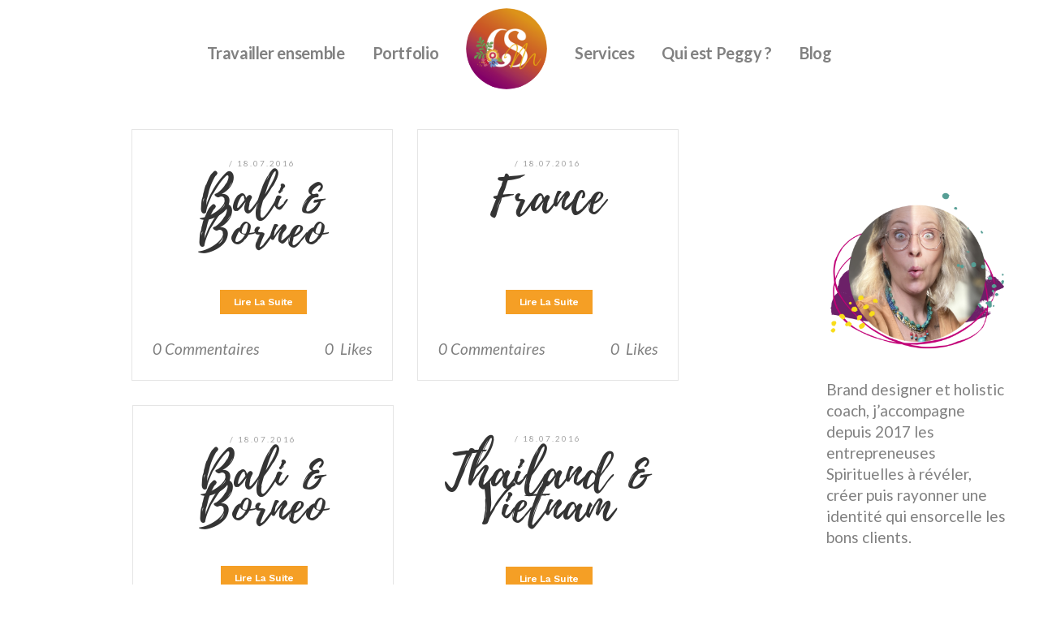

--- FILE ---
content_type: text/html; charset=UTF-8
request_url: https://couleuretsens.com/portfolio-tag/seaside/
body_size: 18566
content:
<!DOCTYPE html><html lang="fr-FR"><head><meta name="p:domain_verify" content="20c4fa718d1863fe3829e2c15a57d8df"/><meta data-react-helmet="true" prefix="og: http://ogp.me/ns#" property="og:image" content="https://couleuretsens.com/wp-content/uploads/2020/09/top_accueil.jpg" />  <script defer src="https://www.googletagmanager.com/gtag/js?id=UA-69725245-2"></script> <script defer src="[data-uri]"></script> <meta charset="UTF-8" /><title>Seaside Archives - Couleur&amp;Sens</title><meta name="viewport" content="width=device-width,initial-scale=1,user-scalable=no"><link rel="profile" href="http://gmpg.org/xfn/11" /><link rel="pingback" href="https://couleuretsens.com/xmlrpc.php" /><link rel="shortcut icon" type="image/x-icon" href="https://couleuretsens.com/wp-content/uploads/2018/09/cs-favicon.png"><link rel="apple-touch-icon" href="https://couleuretsens.com/wp-content/uploads/2018/09/cs-favicon.png"/><link href='//fonts.googleapis.com/css?family=Raleway:100,200,300,400,500,600,700,800,900,300italic,400italic,700italic|Work+Sans:100,200,300,400,500,600,700,800,900,300italic,400italic,700italic|Lato:100,200,300,400,500,600,700,800,900,300italic,400italic,700italic&subset=latin,latin-ext' rel='stylesheet' type='text/css'> <script defer src="[data-uri]"></script><meta name='robots' content='index, follow, max-image-preview:large, max-snippet:-1, max-video-preview:-1' /><link rel="canonical" href="https://couleuretsens.com/portfolio-tag/seaside/" /><meta property="og:locale" content="fr_FR" /><meta property="og:type" content="article" /><meta property="og:title" content="Seaside Archives - Couleur&amp;Sens" /><meta property="og:url" content="https://couleuretsens.com/portfolio-tag/seaside/" /><meta property="og:site_name" content="Couleur&amp;Sens" /><meta property="og:image" content="https://couleuretsens.com/wp-content/uploads/2020/09/top_accueil.jpg" /><meta property="og:image:width" content="1920" /><meta property="og:image:height" content="1080" /><meta property="og:image:type" content="image/jpeg" /><meta name="twitter:card" content="summary_large_image" /> <script type="application/ld+json" class="yoast-schema-graph">{"@context":"https://schema.org","@graph":[{"@type":"CollectionPage","@id":"https://couleuretsens.com/portfolio-tag/seaside/","url":"https://couleuretsens.com/portfolio-tag/seaside/","name":"Seaside Archives - Couleur&amp;Sens","isPartOf":{"@id":"https://couleuretsens.com/#website"},"breadcrumb":{"@id":"https://couleuretsens.com/portfolio-tag/seaside/#breadcrumb"},"inLanguage":"fr-FR"},{"@type":"BreadcrumbList","@id":"https://couleuretsens.com/portfolio-tag/seaside/#breadcrumb","itemListElement":[{"@type":"ListItem","position":1,"name":"Accueil","item":"https://couleuretsens.com/"},{"@type":"ListItem","position":2,"name":"Seaside"}]},{"@type":"WebSite","@id":"https://couleuretsens.com/#website","url":"https://couleuretsens.com/","name":"Couleur&amp;Sens","description":"Ose devenir une marque 5 étoiles","publisher":{"@id":"https://couleuretsens.com/#organization"},"potentialAction":[{"@type":"SearchAction","target":{"@type":"EntryPoint","urlTemplate":"https://couleuretsens.com/?s={search_term_string}"},"query-input":{"@type":"PropertyValueSpecification","valueRequired":true,"valueName":"search_term_string"}}],"inLanguage":"fr-FR"},{"@type":"Organization","@id":"https://couleuretsens.com/#organization","name":"Couleur et Sens","url":"https://couleuretsens.com/","logo":{"@type":"ImageObject","inLanguage":"fr-FR","@id":"https://couleuretsens.com/#/schema/logo/image/","url":"https://couleuretsens.com/wp-content/uploads/2020/06/LOGO-ETOILE-FIND-ROUGE-400.png","contentUrl":"https://couleuretsens.com/wp-content/uploads/2020/06/LOGO-ETOILE-FIND-ROUGE-400.png","width":400,"height":396,"caption":"Couleur et Sens"},"image":{"@id":"https://couleuretsens.com/#/schema/logo/image/"},"sameAs":["https://www.facebook.com/couleuretsens/","https://www.instagram.com/couleur_et_sens/","https://www.linkedin.com/in/peggymassol/","https://www.youtube.com/channel/UC0f3_yCynWMtsI_HdcALdYQ"]}]}</script> <link rel='dns-prefetch' href='//js.stripe.com' /><link rel='dns-prefetch' href='//checkout.stripe.com' /><link rel="alternate" type="application/rss+xml" title="Couleur&amp;Sens &raquo; Flux" href="https://couleuretsens.com/feed/" /><link rel="alternate" type="application/rss+xml" title="Couleur&amp;Sens &raquo; Flux des commentaires" href="https://couleuretsens.com/comments/feed/" /><link rel="alternate" type="application/rss+xml" title="Flux pour Couleur&amp;Sens &raquo; Seaside Portfolio Tag" href="https://couleuretsens.com/portfolio-tag/seaside/feed/" /><style id='wp-img-auto-sizes-contain-inline-css' type='text/css'>img:is([sizes=auto i],[sizes^="auto," i]){contain-intrinsic-size:3000px 1500px}
/*# sourceURL=wp-img-auto-sizes-contain-inline-css */</style><style id='wp-emoji-styles-inline-css' type='text/css'>img.wp-smiley, img.emoji {
		display: inline !important;
		border: none !important;
		box-shadow: none !important;
		height: 1em !important;
		width: 1em !important;
		margin: 0 0.07em !important;
		vertical-align: -0.1em !important;
		background: none !important;
		padding: 0 !important;
	}
/*# sourceURL=wp-emoji-styles-inline-css */</style><link rel='stylesheet' id='wp-block-library-css' href='https://couleuretsens.com/wp-includes/css/dist/block-library/style.min.css?ver=6.9' type='text/css' media='all' /><style id='classic-theme-styles-inline-css' type='text/css'>/*! This file is auto-generated */
.wp-block-button__link{color:#fff;background-color:#32373c;border-radius:9999px;box-shadow:none;text-decoration:none;padding:calc(.667em + 2px) calc(1.333em + 2px);font-size:1.125em}.wp-block-file__button{background:#32373c;color:#fff;text-decoration:none}
/*# sourceURL=/wp-includes/css/classic-themes.min.css */</style><style id='global-styles-inline-css' type='text/css'>:root{--wp--preset--aspect-ratio--square: 1;--wp--preset--aspect-ratio--4-3: 4/3;--wp--preset--aspect-ratio--3-4: 3/4;--wp--preset--aspect-ratio--3-2: 3/2;--wp--preset--aspect-ratio--2-3: 2/3;--wp--preset--aspect-ratio--16-9: 16/9;--wp--preset--aspect-ratio--9-16: 9/16;--wp--preset--color--black: #000000;--wp--preset--color--cyan-bluish-gray: #abb8c3;--wp--preset--color--white: #ffffff;--wp--preset--color--pale-pink: #f78da7;--wp--preset--color--vivid-red: #cf2e2e;--wp--preset--color--luminous-vivid-orange: #ff6900;--wp--preset--color--luminous-vivid-amber: #fcb900;--wp--preset--color--light-green-cyan: #7bdcb5;--wp--preset--color--vivid-green-cyan: #00d084;--wp--preset--color--pale-cyan-blue: #8ed1fc;--wp--preset--color--vivid-cyan-blue: #0693e3;--wp--preset--color--vivid-purple: #9b51e0;--wp--preset--gradient--vivid-cyan-blue-to-vivid-purple: linear-gradient(135deg,rgb(6,147,227) 0%,rgb(155,81,224) 100%);--wp--preset--gradient--light-green-cyan-to-vivid-green-cyan: linear-gradient(135deg,rgb(122,220,180) 0%,rgb(0,208,130) 100%);--wp--preset--gradient--luminous-vivid-amber-to-luminous-vivid-orange: linear-gradient(135deg,rgb(252,185,0) 0%,rgb(255,105,0) 100%);--wp--preset--gradient--luminous-vivid-orange-to-vivid-red: linear-gradient(135deg,rgb(255,105,0) 0%,rgb(207,46,46) 100%);--wp--preset--gradient--very-light-gray-to-cyan-bluish-gray: linear-gradient(135deg,rgb(238,238,238) 0%,rgb(169,184,195) 100%);--wp--preset--gradient--cool-to-warm-spectrum: linear-gradient(135deg,rgb(74,234,220) 0%,rgb(151,120,209) 20%,rgb(207,42,186) 40%,rgb(238,44,130) 60%,rgb(251,105,98) 80%,rgb(254,248,76) 100%);--wp--preset--gradient--blush-light-purple: linear-gradient(135deg,rgb(255,206,236) 0%,rgb(152,150,240) 100%);--wp--preset--gradient--blush-bordeaux: linear-gradient(135deg,rgb(254,205,165) 0%,rgb(254,45,45) 50%,rgb(107,0,62) 100%);--wp--preset--gradient--luminous-dusk: linear-gradient(135deg,rgb(255,203,112) 0%,rgb(199,81,192) 50%,rgb(65,88,208) 100%);--wp--preset--gradient--pale-ocean: linear-gradient(135deg,rgb(255,245,203) 0%,rgb(182,227,212) 50%,rgb(51,167,181) 100%);--wp--preset--gradient--electric-grass: linear-gradient(135deg,rgb(202,248,128) 0%,rgb(113,206,126) 100%);--wp--preset--gradient--midnight: linear-gradient(135deg,rgb(2,3,129) 0%,rgb(40,116,252) 100%);--wp--preset--font-size--small: 13px;--wp--preset--font-size--medium: 20px;--wp--preset--font-size--large: 36px;--wp--preset--font-size--x-large: 42px;--wp--preset--spacing--20: 0.44rem;--wp--preset--spacing--30: 0.67rem;--wp--preset--spacing--40: 1rem;--wp--preset--spacing--50: 1.5rem;--wp--preset--spacing--60: 2.25rem;--wp--preset--spacing--70: 3.38rem;--wp--preset--spacing--80: 5.06rem;--wp--preset--shadow--natural: 6px 6px 9px rgba(0, 0, 0, 0.2);--wp--preset--shadow--deep: 12px 12px 50px rgba(0, 0, 0, 0.4);--wp--preset--shadow--sharp: 6px 6px 0px rgba(0, 0, 0, 0.2);--wp--preset--shadow--outlined: 6px 6px 0px -3px rgb(255, 255, 255), 6px 6px rgb(0, 0, 0);--wp--preset--shadow--crisp: 6px 6px 0px rgb(0, 0, 0);}:where(.is-layout-flex){gap: 0.5em;}:where(.is-layout-grid){gap: 0.5em;}body .is-layout-flex{display: flex;}.is-layout-flex{flex-wrap: wrap;align-items: center;}.is-layout-flex > :is(*, div){margin: 0;}body .is-layout-grid{display: grid;}.is-layout-grid > :is(*, div){margin: 0;}:where(.wp-block-columns.is-layout-flex){gap: 2em;}:where(.wp-block-columns.is-layout-grid){gap: 2em;}:where(.wp-block-post-template.is-layout-flex){gap: 1.25em;}:where(.wp-block-post-template.is-layout-grid){gap: 1.25em;}.has-black-color{color: var(--wp--preset--color--black) !important;}.has-cyan-bluish-gray-color{color: var(--wp--preset--color--cyan-bluish-gray) !important;}.has-white-color{color: var(--wp--preset--color--white) !important;}.has-pale-pink-color{color: var(--wp--preset--color--pale-pink) !important;}.has-vivid-red-color{color: var(--wp--preset--color--vivid-red) !important;}.has-luminous-vivid-orange-color{color: var(--wp--preset--color--luminous-vivid-orange) !important;}.has-luminous-vivid-amber-color{color: var(--wp--preset--color--luminous-vivid-amber) !important;}.has-light-green-cyan-color{color: var(--wp--preset--color--light-green-cyan) !important;}.has-vivid-green-cyan-color{color: var(--wp--preset--color--vivid-green-cyan) !important;}.has-pale-cyan-blue-color{color: var(--wp--preset--color--pale-cyan-blue) !important;}.has-vivid-cyan-blue-color{color: var(--wp--preset--color--vivid-cyan-blue) !important;}.has-vivid-purple-color{color: var(--wp--preset--color--vivid-purple) !important;}.has-black-background-color{background-color: var(--wp--preset--color--black) !important;}.has-cyan-bluish-gray-background-color{background-color: var(--wp--preset--color--cyan-bluish-gray) !important;}.has-white-background-color{background-color: var(--wp--preset--color--white) !important;}.has-pale-pink-background-color{background-color: var(--wp--preset--color--pale-pink) !important;}.has-vivid-red-background-color{background-color: var(--wp--preset--color--vivid-red) !important;}.has-luminous-vivid-orange-background-color{background-color: var(--wp--preset--color--luminous-vivid-orange) !important;}.has-luminous-vivid-amber-background-color{background-color: var(--wp--preset--color--luminous-vivid-amber) !important;}.has-light-green-cyan-background-color{background-color: var(--wp--preset--color--light-green-cyan) !important;}.has-vivid-green-cyan-background-color{background-color: var(--wp--preset--color--vivid-green-cyan) !important;}.has-pale-cyan-blue-background-color{background-color: var(--wp--preset--color--pale-cyan-blue) !important;}.has-vivid-cyan-blue-background-color{background-color: var(--wp--preset--color--vivid-cyan-blue) !important;}.has-vivid-purple-background-color{background-color: var(--wp--preset--color--vivid-purple) !important;}.has-black-border-color{border-color: var(--wp--preset--color--black) !important;}.has-cyan-bluish-gray-border-color{border-color: var(--wp--preset--color--cyan-bluish-gray) !important;}.has-white-border-color{border-color: var(--wp--preset--color--white) !important;}.has-pale-pink-border-color{border-color: var(--wp--preset--color--pale-pink) !important;}.has-vivid-red-border-color{border-color: var(--wp--preset--color--vivid-red) !important;}.has-luminous-vivid-orange-border-color{border-color: var(--wp--preset--color--luminous-vivid-orange) !important;}.has-luminous-vivid-amber-border-color{border-color: var(--wp--preset--color--luminous-vivid-amber) !important;}.has-light-green-cyan-border-color{border-color: var(--wp--preset--color--light-green-cyan) !important;}.has-vivid-green-cyan-border-color{border-color: var(--wp--preset--color--vivid-green-cyan) !important;}.has-pale-cyan-blue-border-color{border-color: var(--wp--preset--color--pale-cyan-blue) !important;}.has-vivid-cyan-blue-border-color{border-color: var(--wp--preset--color--vivid-cyan-blue) !important;}.has-vivid-purple-border-color{border-color: var(--wp--preset--color--vivid-purple) !important;}.has-vivid-cyan-blue-to-vivid-purple-gradient-background{background: var(--wp--preset--gradient--vivid-cyan-blue-to-vivid-purple) !important;}.has-light-green-cyan-to-vivid-green-cyan-gradient-background{background: var(--wp--preset--gradient--light-green-cyan-to-vivid-green-cyan) !important;}.has-luminous-vivid-amber-to-luminous-vivid-orange-gradient-background{background: var(--wp--preset--gradient--luminous-vivid-amber-to-luminous-vivid-orange) !important;}.has-luminous-vivid-orange-to-vivid-red-gradient-background{background: var(--wp--preset--gradient--luminous-vivid-orange-to-vivid-red) !important;}.has-very-light-gray-to-cyan-bluish-gray-gradient-background{background: var(--wp--preset--gradient--very-light-gray-to-cyan-bluish-gray) !important;}.has-cool-to-warm-spectrum-gradient-background{background: var(--wp--preset--gradient--cool-to-warm-spectrum) !important;}.has-blush-light-purple-gradient-background{background: var(--wp--preset--gradient--blush-light-purple) !important;}.has-blush-bordeaux-gradient-background{background: var(--wp--preset--gradient--blush-bordeaux) !important;}.has-luminous-dusk-gradient-background{background: var(--wp--preset--gradient--luminous-dusk) !important;}.has-pale-ocean-gradient-background{background: var(--wp--preset--gradient--pale-ocean) !important;}.has-electric-grass-gradient-background{background: var(--wp--preset--gradient--electric-grass) !important;}.has-midnight-gradient-background{background: var(--wp--preset--gradient--midnight) !important;}.has-small-font-size{font-size: var(--wp--preset--font-size--small) !important;}.has-medium-font-size{font-size: var(--wp--preset--font-size--medium) !important;}.has-large-font-size{font-size: var(--wp--preset--font-size--large) !important;}.has-x-large-font-size{font-size: var(--wp--preset--font-size--x-large) !important;}
:where(.wp-block-post-template.is-layout-flex){gap: 1.25em;}:where(.wp-block-post-template.is-layout-grid){gap: 1.25em;}
:where(.wp-block-term-template.is-layout-flex){gap: 1.25em;}:where(.wp-block-term-template.is-layout-grid){gap: 1.25em;}
:where(.wp-block-columns.is-layout-flex){gap: 2em;}:where(.wp-block-columns.is-layout-grid){gap: 2em;}
:root :where(.wp-block-pullquote){font-size: 1.5em;line-height: 1.6;}
/*# sourceURL=global-styles-inline-css */</style><link rel='stylesheet' id='stripe-checkout-button-css' href='https://checkout.stripe.com/v3/checkout/button.css' type='text/css' media='all' /><link rel='stylesheet' id='simpay-public-css' href='https://couleuretsens.com/wp-content/plugins/stripe/includes/core/assets/css/simpay-public.min.css?ver=4.16.1' type='text/css' media='all' /><link rel='stylesheet' id='default_style-css' href='https://couleuretsens.com/wp-content/themes/bridge/style.css?ver=6.9' type='text/css' media='all' /><link rel='stylesheet' id='qode_font_awesome-css' href='https://couleuretsens.com/wp-content/themes/bridge/css/font-awesome/css/font-awesome.min.css?ver=6.9' type='text/css' media='all' /><link rel='stylesheet' id='qode_font_elegant-css' href='https://couleuretsens.com/wp-content/themes/bridge/css/elegant-icons/style.min.css?ver=6.9' type='text/css' media='all' /><link rel='stylesheet' id='qode_linea_icons-css' href='https://couleuretsens.com/wp-content/cache/autoptimize/autoptimize_single_18513056c4a412491127bc1cee55d372.php?ver=6.9' type='text/css' media='all' /><link rel='stylesheet' id='qode_dripicons-css' href='https://couleuretsens.com/wp-content/cache/autoptimize/autoptimize_single_ab8ea68709d00ef86407d9a2682230e7.php?ver=6.9' type='text/css' media='all' /><link rel='stylesheet' id='stylesheet-css' href='https://couleuretsens.com/wp-content/themes/bridge/css/stylesheet.min.css?ver=6.9' type='text/css' media='all' /><style id='stylesheet-inline-css' type='text/css'>.archive.disabled_footer_top .footer_top_holder, .archive.disabled_footer_bottom .footer_bottom_holder { display: none;}


/*# sourceURL=stylesheet-inline-css */</style><link rel='stylesheet' id='qode_print-css' href='https://couleuretsens.com/wp-content/cache/autoptimize/autoptimize_single_4fe1858c1704416657e621748bc941d7.php?ver=6.9' type='text/css' media='all' /><link rel='stylesheet' id='mac_stylesheet-css' href='https://couleuretsens.com/wp-content/themes/bridge/css/mac_stylesheet.css?ver=6.9' type='text/css' media='all' /><link rel='stylesheet' id='webkit-css' href='https://couleuretsens.com/wp-content/cache/autoptimize/autoptimize_single_76a54724c04b8afbdc63ab1cf1db031f.php?ver=6.9' type='text/css' media='all' /><link rel='stylesheet' id='style_dynamic-css' href='https://couleuretsens.com/wp-content/cache/autoptimize/autoptimize_single_e6835271e5dd45935fe2b410fb867792.php?ver=1696421368' type='text/css' media='all' /><link rel='stylesheet' id='responsive-css' href='https://couleuretsens.com/wp-content/themes/bridge/css/responsive.min.css?ver=6.9' type='text/css' media='all' /><link rel='stylesheet' id='style_dynamic_responsive-css' href='https://couleuretsens.com/wp-content/cache/autoptimize/autoptimize_single_385196e2c5a96cb58272f99e1e93ba6e.php?ver=1696421368' type='text/css' media='all' /><link rel='stylesheet' id='custom_css-css' href='https://couleuretsens.com/wp-content/themes/bridge/css/custom_css.css?ver=1696421368' type='text/css' media='all' /><link rel='stylesheet' id='wp_mailjet_form_builder_widget-widget-front-styles-css' href='https://couleuretsens.com/wp-content/cache/autoptimize/autoptimize_single_3d63b3e505bd3b71bbec6ce647ae8980.php?ver=6.1.6' type='text/css' media='all' /><link rel='stylesheet' id='childstyle-css' href='https://couleuretsens.com/wp-content/cache/autoptimize/autoptimize_single_d62a5ce1df929a149e4cdb0847dfb72d.php?ver=6.9' type='text/css' media='all' /><link rel='stylesheet' id='elementor-frontend-css' href='https://couleuretsens.com/wp-content/plugins/elementor/assets/css/frontend.min.css?ver=3.34.2' type='text/css' media='all' /><link rel='stylesheet' id='eael-general-css' href='https://couleuretsens.com/wp-content/plugins/essential-addons-for-elementor-lite/assets/front-end/css/view/general.min.css?ver=6.5.8' type='text/css' media='all' /> <script type="text/javascript" src="https://couleuretsens.com/wp-includes/js/jquery/jquery.min.js?ver=3.7.1" id="jquery-core-js"></script> <script defer type="text/javascript" src="https://couleuretsens.com/wp-includes/js/jquery/jquery-migrate.min.js?ver=3.4.1" id="jquery-migrate-js"></script> <link rel="https://api.w.org/" href="https://couleuretsens.com/wp-json/" /><link rel="EditURI" type="application/rsd+xml" title="RSD" href="https://couleuretsens.com/xmlrpc.php?rsd" /><meta name="generator" content="WordPress 6.9" />  <script src='https://app.neocamino.com/api?id=8er1eltw' type='text/javascript' defer></script> <meta name="viewport" content="width=device-width, minimum-scale=1" /><meta name="generator" content="Elementor 3.34.2; features: additional_custom_breakpoints; settings: css_print_method-external, google_font-enabled, font_display-auto"><style>.e-con.e-parent:nth-of-type(n+4):not(.e-lazyloaded):not(.e-no-lazyload),
				.e-con.e-parent:nth-of-type(n+4):not(.e-lazyloaded):not(.e-no-lazyload) * {
					background-image: none !important;
				}
				@media screen and (max-height: 1024px) {
					.e-con.e-parent:nth-of-type(n+3):not(.e-lazyloaded):not(.e-no-lazyload),
					.e-con.e-parent:nth-of-type(n+3):not(.e-lazyloaded):not(.e-no-lazyload) * {
						background-image: none !important;
					}
				}
				@media screen and (max-height: 640px) {
					.e-con.e-parent:nth-of-type(n+2):not(.e-lazyloaded):not(.e-no-lazyload),
					.e-con.e-parent:nth-of-type(n+2):not(.e-lazyloaded):not(.e-no-lazyload) * {
						background-image: none !important;
					}
				}</style><link rel="icon" href="https://couleuretsens.com/wp-content/uploads/2023/10/cropped-LOGO-ROND-FOND-BLANC-O-32x32.png" sizes="32x32" /><link rel="icon" href="https://couleuretsens.com/wp-content/uploads/2023/10/cropped-LOGO-ROND-FOND-BLANC-O-192x192.png" sizes="192x192" /><link rel="apple-touch-icon" href="https://couleuretsens.com/wp-content/uploads/2023/10/cropped-LOGO-ROND-FOND-BLANC-O-180x180.png" /><meta name="msapplication-TileImage" content="https://couleuretsens.com/wp-content/uploads/2023/10/cropped-LOGO-ROND-FOND-BLANC-O-270x270.png" /><style type="text/css" id="wp-custom-css">nav.main_menu{
	top: 0px;
}
.backgroundService {
    z-index: 999999999;
}
.elementor-1219 .elementor-element.elementor-element-caece6d > .elementor-container {
    width: 100%;
}
.backgroundService.swipe > div, .backgroundService.swipe > div div.elementor-widget-wrap{
	transform: scaleX(-1);
}
.elementor-element.elementor-element-bb4eea2.elementor-align-center.elementor-button-info.elementor-hidden-desktop.elementor-widget.elementor-widget-button {
    display: initial; /* problème hidden par Elementor*/
}

/* Pour modifier l'image du haut page Services = */
/*.elementor-1219 .elementor-element.elementor-element-caece6d {
    margin-top: 80px!important;
}*/</style> <script defer src="[data-uri]"></script> </head><body class="archive tax-portfolio_tag term-seaside term-38 wp-theme-bridge wp-child-theme-bridge-child  qode-title-hidden qode_grid_1300 qode-child-theme-ver-1.0.0 qode-theme-ver-16.8 qode-theme-bridge elementor-default elementor-kit-2012" itemscope itemtype="http://schema.org/WebPage"><div class="wrapper"><div class="wrapper_inner"><header class=" scroll_header_top_area  stick transparent scrolled_not_transparent page_header"><div class="header_inner clearfix"><div class="header_top_bottom_holder"><div class="header_bottom clearfix" style=' background-color:rgba(255, 255, 255, 0);' ><div class="header_inner_left"><div class="mobile_menu_button"> <span> <i class="qode_icon_font_awesome fa fa-bars " ></i> </span></div><div class="logo_wrapper" ><div class="q_logo"> <a itemprop="url" href="https://couleuretsens.com/" > <img itemprop="image" class="normal" src="https://couleuretsens.com/wp-content/uploads/2023/10/LOGO-ROND-FOND-BLANC-O-1.png" alt="Logo"/> <img itemprop="image" class="light" src="https://couleuretsens.com/wp-content/uploads/2023/10/LOGO-ROND-FOND-BLANC-O-1.png" alt="Logo"/> <img itemprop="image" class="dark" src="https://couleuretsens.com/wp-content/uploads/2021/04/LOGO-ETOILE-VERTICAL-SS-BL-400.png" alt="Logo"/> <img itemprop="image" class="sticky" src="https://couleuretsens.com/wp-content/uploads/2023/10/LOGO-ROND-FOND-BLANC-O-1.png" alt="Logo"/> <img itemprop="image" class="mobile" src="https://couleuretsens.com/wp-content/uploads/2023/10/LOGO-ROND-FOND-BLANC-O-1.png" alt="Logo"/> </a></div></div></div><div class="header_inner_right"><div class="side_menu_button_wrapper right"><div class="side_menu_button"></div></div></div><nav class="main_menu drop_down center"><ul id="menu-complet" class=""><li id="nav-menu-item-5526" class="menu-item menu-item-type-post_type menu-item-object-page  narrow"><a title="Coach Graphiste Création Logo" href="https://couleuretsens.com/coaching-graphiste-creation-logo/" class=""><i class="menu_icon blank fa"></i><span>Travailler ensemble<span class="underline_dash"></span></span><span class="plus"></span></a></li><li id="nav-menu-item-5077" class="menu-item menu-item-type-post_type menu-item-object-page  narrow"><a href="https://couleuretsens.com/portfolio/" class=""><i class="menu_icon blank fa"></i><span>Portfolio<span class="underline_dash"></span></span><span class="plus"></span></a></li><li id="nav-menu-item-5072" class="menu-item menu-item-type-custom menu-item-object-custom menu-item-home  narrow"><a href="https://couleuretsens.com/" class=""><i class="menu_icon blank fa"></i><span><img src="https://couleuretsens.com/wp-content/uploads/2023/10/cropped-LOGO-ROND-FOND-BLANC-O.png" alt="Logo Couleur &#038; Sens"/><span class="underline_dash"></span></span><span class="plus"></span></a></li><li id="nav-menu-item-5075" class="menu-item menu-item-type-post_type menu-item-object-page  narrow"><a href="https://couleuretsens.com/services-2/" class=""><i class="menu_icon blank fa"></i><span>Services<span class="underline_dash"></span></span><span class="plus"></span></a></li><li id="nav-menu-item-5074" class="menu-item menu-item-type-post_type menu-item-object-page  narrow"><a href="https://couleuretsens.com/peggy-massol/" class=""><i class="menu_icon blank fa"></i><span>Qui est Peggy ?<span class="underline_dash"></span></span><span class="plus"></span></a></li><li id="nav-menu-item-5073" class="menu-item menu-item-type-post_type menu-item-object-page current_page_parent  narrow"><a href="https://couleuretsens.com/blog/" class=""><i class="menu_icon blank fa"></i><span>Blog<span class="underline_dash"></span></span><span class="plus"></span></a></li></ul></nav><nav class="mobile_menu"><ul id="menu-complet-1" class=""><li id="mobile-menu-item-5526" class="menu-item menu-item-type-post_type menu-item-object-page "><a title="Coach Graphiste Création Logo" href="https://couleuretsens.com/coaching-graphiste-creation-logo/" class=""><span>Travailler ensemble</span></a><span class="mobile_arrow"><i class="fa fa-angle-right"></i><i class="fa fa-angle-down"></i></span></li><li id="mobile-menu-item-5077" class="menu-item menu-item-type-post_type menu-item-object-page "><a href="https://couleuretsens.com/portfolio/" class=""><span>Portfolio</span></a><span class="mobile_arrow"><i class="fa fa-angle-right"></i><i class="fa fa-angle-down"></i></span></li><li id="mobile-menu-item-5072" class="menu-item menu-item-type-custom menu-item-object-custom menu-item-home "><a href="https://couleuretsens.com/" class=""><span><img src="https://couleuretsens.com/wp-content/uploads/2023/10/cropped-LOGO-ROND-FOND-BLANC-O.png" alt="Logo Couleur &#038; Sens"/></span></a><span class="mobile_arrow"><i class="fa fa-angle-right"></i><i class="fa fa-angle-down"></i></span></li><li id="mobile-menu-item-5075" class="menu-item menu-item-type-post_type menu-item-object-page "><a href="https://couleuretsens.com/services-2/" class=""><span>Services</span></a><span class="mobile_arrow"><i class="fa fa-angle-right"></i><i class="fa fa-angle-down"></i></span></li><li id="mobile-menu-item-5074" class="menu-item menu-item-type-post_type menu-item-object-page "><a href="https://couleuretsens.com/peggy-massol/" class=""><span>Qui est Peggy ?</span></a><span class="mobile_arrow"><i class="fa fa-angle-right"></i><i class="fa fa-angle-down"></i></span></li><li id="mobile-menu-item-5073" class="menu-item menu-item-type-post_type menu-item-object-page current_page_parent "><a href="https://couleuretsens.com/blog/" class=""><span>Blog</span></a><span class="mobile_arrow"><i class="fa fa-angle-right"></i><i class="fa fa-angle-down"></i></span></li></ul></nav></div></div></div></header> <a id="back_to_top" href="#"> <span class="fa-stack"> <i class="qode_icon_font_awesome fa fa-arrow-up " ></i> </span> </a><div class="content "><div class="content_inner  "><div class="container"><div class="container_inner default_template_holder clearfix"><div class="two_columns_75_25 background_color_sidebar grid2 clearfix"><div class="column1"><div class="column_inner"><div class="blog_holder blog_compound"><article id="post-84" class="post-84 portfolio_page type-portfolio_page status-publish hentry portfolio_category-southeast-asia portfolio_tag-nature portfolio_tag-seaside"><div class="post_content_holder"><div class="post_title"> <span class="category"><span class="date"> / 18.07.2016</span></span><h2 itemprop="name" class="entry_title"><a itemprop="url" href="https://couleuretsens.com/portfolio_page/single-8/" title="Bali &#038; Borneo">Bali &#038; Borneo</a></h2></div><div class="post_text"><p itemprop="description" class="post_excerpt">Ut tempor lectus vel magna placerat, vitae sodales magna lobortis. Suspendisse sagittis lacus eget neque rutrum placerat nec eu nisi. Quisque interdum accumsan velit, in vestibulum nisi dictum accumsan. Aliquam non laoreet nulla. Phasellus at enim blandit, aliquam dolor et, varius lacus. Sed ultricies scelerisque mauris. Pellentesque non aliquet massa. Nam tincidunt lectus lacus, eu porttitor lectus consectetur eu. Donec pulvinar enim at eros tempor imperdiet. Nam ultricies, erat id porta sodales, arcu magna finibus nulla, et sodales libero ligula a nunc....</p></div><div class="post_meta"><div class="three_columns"><div class="column1"><div class="column_inner"> <a itemprop="url" class="post_comments" href="https://couleuretsens.com/portfolio_page/single-8/#respond" target="_self">0 Commentaires</a></div></div><div class="column2"><div class="column_inner"> <a itemprop="url" href="https://couleuretsens.com/portfolio_page/single-8/" class="qbutton small">Lire la suite</a></div></div><div class="column3"><div class="column_inner"><div class="blog_like"> <a  href="#" class="qode-like" id="qode-like-84" title="Like this">0<span> Likes</span></a></div></div></div></div></div></div></article><article id="post-83" class="post-83 portfolio_page type-portfolio_page status-publish hentry portfolio_category-north-france portfolio_tag-nature portfolio_tag-seaside"><div class="post_content_holder"><div class="post_title"> <span class="category"><span class="date"> / 18.07.2016</span></span><h2 itemprop="name" class="entry_title"><a itemprop="url" href="https://couleuretsens.com/portfolio_page/single-7/" title="France">France</a></h2></div><div class="post_text"><p itemprop="description" class="post_excerpt">Ut tempor lectus vel magna placerat, vitae sodales magna lobortis. Suspendisse sagittis lacus eget neque rutrum placerat nec eu nisi. Quisque interdum accumsan velit, in vestibulum nisi dictum accumsan. Aliquam non laoreet nulla. Phasellus at enim blandit, aliquam dolor et, varius lacus. Sed ultricies scelerisque mauris. Pellentesque non aliquet massa. Nam tincidunt lectus lacus, eu porttitor lectus consectetur eu. Donec pulvinar enim at eros tempor imperdiet. Nam ultricies, erat id porta sodales, arcu magna finibus nulla, et sodales libero ligula a nunc....</p></div><div class="post_meta"><div class="three_columns"><div class="column1"><div class="column_inner"> <a itemprop="url" class="post_comments" href="https://couleuretsens.com/portfolio_page/single-7/#respond" target="_self">0 Commentaires</a></div></div><div class="column2"><div class="column_inner"> <a itemprop="url" href="https://couleuretsens.com/portfolio_page/single-7/" class="qbutton small">Lire la suite</a></div></div><div class="column3"><div class="column_inner"><div class="blog_like"> <a  href="#" class="qode-like" id="qode-like-83" title="Like this">0<span> Likes</span></a></div></div></div></div></div></div></article><article id="post-78" class="post-78 portfolio_page type-portfolio_page status-publish hentry portfolio_category-southeast-asia portfolio_tag-nature portfolio_tag-seaside"><div class="post_content_holder"><div class="post_title"> <span class="category"><span class="date"> / 18.07.2016</span></span><h2 itemprop="name" class="entry_title"><a itemprop="url" href="https://couleuretsens.com/portfolio_page/single-2/" title="Bali &#038; Borneo">Bali &#038; Borneo</a></h2></div><div class="post_text"><p itemprop="description" class="post_excerpt">Ut tempor lectus vel magna placerat, vitae sodales magna lobortis. Suspendisse sagittis lacus eget neque rutrum placerat nec eu nisi. Quisque interdum accumsan velit, in vestibulum nisi dictum accumsan. Aliquam non laoreet nulla. Phasellus at enim blandit, aliquam dolor et, varius lacus. Sed ultricies scelerisque mauris. Pellentesque non aliquet massa. Nam tincidunt lectus lacus, eu porttitor lectus consectetur eu. Donec pulvinar enim at eros tempor imperdiet. Nam ultricies, erat id porta sodales, arcu magna finibus nulla, et sodales libero ligula a nunc....</p></div><div class="post_meta"><div class="three_columns"><div class="column1"><div class="column_inner"> <a itemprop="url" class="post_comments" href="https://couleuretsens.com/portfolio_page/single-2/#respond" target="_self">0 Commentaires</a></div></div><div class="column2"><div class="column_inner"> <a itemprop="url" href="https://couleuretsens.com/portfolio_page/single-2/" class="qbutton small">Lire la suite</a></div></div><div class="column3"><div class="column_inner"><div class="blog_like"> <a  href="#" class="qode-like" id="qode-like-78" title="Like this">0<span> Likes</span></a></div></div></div></div></div></div></article><article id="post-369" class="post-369 portfolio_page type-portfolio_page status-publish hentry portfolio_category-southeast-asia portfolio_tag-nature portfolio_tag-seaside"><div class="post_content_holder"><div class="post_title"> <span class="category"><span class="date"> / 18.07.2016</span></span><h2 itemprop="name" class="entry_title"><a itemprop="url" href="https://couleuretsens.com/portfolio_page/single-1/" title="Thailand &#038; Vietnam">Thailand &#038; Vietnam</a></h2></div><div class="post_text"><p itemprop="description" class="post_excerpt">Ut tempor lectus vel magna placerat, vitae sodales magna lobortis. Suspendisse sagittis lacus eget neque rutrum placerat nec eu nisi. Quisque interdum accumsan velit, in vestibulum nisi dictum accumsan. Aliquam non laoreet nulla. Phasellus at enim blandit, aliquam dolor et, varius lacus. Sed ultricies scelerisque mauris. Pellentesque non aliquet massa. Nam tincidunt lectus lacus, eu porttitor lectus consectetur eu. Donec pulvinar enim at eros tempor imperdiet. Nam ultricies, erat id porta sodales, arcu magna finibus nulla, et sodales libero ligula a nunc....</p></div><div class="post_meta"><div class="three_columns"><div class="column1"><div class="column_inner"> <a itemprop="url" class="post_comments" href="https://couleuretsens.com/portfolio_page/single-1/#respond" target="_self">0 Commentaires</a></div></div><div class="column2"><div class="column_inner"> <a itemprop="url" href="https://couleuretsens.com/portfolio_page/single-1/" class="qbutton small">Lire la suite</a></div></div><div class="column3"><div class="column_inner"><div class="blog_like"> <a  href="#" class="qode-like" id="qode-like-369" title="Like this">0<span> Likes</span></a></div></div></div></div></div></div></article></div></div></div><div class="column2"><div class="column_inner"><aside class="sidebar"><div id="text-2" class="widget widget_text posts_holder"><h5>A propos de Peggy</h5><div class="textwidget"><p>&nbsp;</p><p><img fetchpriority="high" fetchpriority="high" decoding="async" class=" wp-image-5770 aligncenter" src="https://couleuretsens.com/wp-content/uploads/2023/10/Portraits-rond-FRIDA-5-bis-300x270.png" alt="" width="390" height="351" srcset="https://couleuretsens.com/wp-content/uploads/2023/10/Portraits-rond-FRIDA-5-bis-300x270.png 300w, https://couleuretsens.com/wp-content/uploads/2023/10/Portraits-rond-FRIDA-5-bis-768x690.png 768w, https://couleuretsens.com/wp-content/uploads/2023/10/Portraits-rond-FRIDA-5-bis-700x629.png 700w, https://couleuretsens.com/wp-content/uploads/2023/10/Portraits-rond-FRIDA-5-bis.png 870w" sizes="(max-width: 390px) 100vw, 390px" /></p><p><span style="font-weight: 400;">Brand designer et holistic coach, j’accompagne depuis 2017 les entrepreneuses Spirituelles à révéler, créer puis rayonner une identité qui ensorcelle les bons clients.</span></p></div></div><div class="widget qode_latest_posts_widget"><h5>Aux dernières nouvelles</h5><div class='latest_post_holder image_in_box  ' ><ul><li class="clearfix"><div class="latest_post"  ><div class="latest_post_image clearfix"> <a itemprop="url" href="https://couleuretsens.com/2022/11/30/comment-creer-un-logo-magnetic/"> <img itemprop="image" src="https://couleuretsens.com/wp-content/uploads/2023/10/creation-logo-maureen-150x150.jpg" alt="" /> </a></div><div class="latest_post_text"><div class="latest_post_inner"><div class="latest_post_text_inner"><h3 itemprop="name" class="latest_post_title entry_title"><a itemprop="url" href="https://couleuretsens.com/2022/11/30/comment-creer-un-logo-magnetic/">Comment créer un logo MagnétiC ?</a></h3> <span class="post_infos"> <span class="date_hour_holder"> <span itemprop="dateCreated" class="date entry_date updated">30 novembre, 2022<meta itemprop="interactionCount" content="UserComments: 0"/></span> </span> </span></div></div></div></div></li><li class="clearfix"><div class="latest_post"  ><div class="latest_post_image clearfix"> <a itemprop="url" href="https://couleuretsens.com/2022/11/03/pourquoi-transformer-un-plan-daction-en-plan-dattente/"> <img itemprop="image" src="https://couleuretsens.com/wp-content/uploads/2023/10/creer-son-plan-dattente-150x150.jpg" alt="" /> </a></div><div class="latest_post_text"><div class="latest_post_inner"><div class="latest_post_text_inner"><h3 itemprop="name" class="latest_post_title entry_title"><a itemprop="url" href="https://couleuretsens.com/2022/11/03/pourquoi-transformer-un-plan-daction-en-plan-dattente/">Pourquoi transformer un plan d&rsquo;action en plan d&rsquo;attente ?</a></h3> <span class="post_infos"> <span class="date_hour_holder"> <span itemprop="dateCreated" class="date entry_date updated">03 novembre, 2022<meta itemprop="interactionCount" content="UserComments: 0"/></span> </span> </span></div></div></div></div></li><li class="clearfix"><div class="latest_post"  ><div class="latest_post_image clearfix"> <a itemprop="url" href="https://couleuretsens.com/2022/07/22/es-tu-une-bonne-personne/"> <img itemprop="image" src="https://couleuretsens.com/wp-content/uploads/2023/10/du-reve-au-cauchemar-2-150x150.jpg" alt="" /> </a></div><div class="latest_post_text"><div class="latest_post_inner"><div class="latest_post_text_inner"><h3 itemprop="name" class="latest_post_title entry_title"><a itemprop="url" href="https://couleuretsens.com/2022/07/22/es-tu-une-bonne-personne/">Es-tu une bonne personne ?</a></h3> <span class="post_infos"> <span class="date_hour_holder"> <span itemprop="dateCreated" class="date entry_date updated">22 juillet, 2022<meta itemprop="interactionCount" content="UserComments: 0"/></span> </span> </span></div></div></div></div></li></ul></div></div><div id="search-3" class="widget widget_search posts_holder"><form role="search" method="get" id="searchform" action="https://couleuretsens.com/"><div><label class="screen-reader-text" for="s">Search for:</label> <input type="text" value="" placeholder="Rechercher un article" name="s" id="s" /> <input type="submit" id="searchsubmit" value="&#xf002" /></div></form></div><div id="categories-2" class="widget widget_categories posts_holder"><h5>Naviguez paisiblement</h5><form action="https://couleuretsens.com" method="get"><label class="screen-reader-text" for="cat">Naviguez paisiblement</label><select  name='cat' id='cat' class='postform'><option value='-1'>Sélectionner une catégorie</option><option class="level-0" value="72">Alchimie&nbsp;&nbsp;(8)</option><option class="level-0" value="98">Charisme&nbsp;&nbsp;(2)</option><option class="level-0" value="64">coaching&nbsp;&nbsp;(8)</option><option class="level-0" value="68">créativité&nbsp;&nbsp;(7)</option><option class="level-0" value="99">Design&nbsp;&nbsp;(3)</option><option class="level-0" value="61">Développement personnel&nbsp;&nbsp;(15)</option><option class="level-0" value="73">Histoire&nbsp;&nbsp;(11)</option><option class="level-0" value="62">Identité&nbsp;&nbsp;(4)</option><option class="level-0" value="63">Identité professionnelle&nbsp;&nbsp;(19)</option><option class="level-0" value="92">Interview&nbsp;&nbsp;(1)</option><option class="level-0" value="97">Podcast&nbsp;&nbsp;(9)</option><option class="level-0" value="1">Uncategorized&nbsp;&nbsp;(1)</option> </select></form><script defer src="[data-uri]"></script> </div><div id="custom_html-5" class="widget_text widget widget_custom_html posts_holder"><div class="textwidget custom-html-widget"> <script defer src="[data-uri]"></script> </div></div></aside></div></div></div></div></div></div></div><footer ><div class="footer_inner clearfix"><div class="footer_top_holder"><div class="footer_top footer_top_full"><div id="custom_html-3" class="widget_text widget widget_custom_html"><div class="textwidget custom-html-widget"><span class="q_social_icon_holder circle_social" data-color="#ffffff" data-hover-background-color="#ffffff" data-hover-border-color="#ffffff" data-hover-color="#05061b"><a itemprop="url" href="https://www.linkedin.com/in/peggymassol/?lipi=urn%3Ali%3Apage%3Ad_flagship3_search_srp_top%3B8OQGG4b6R6mJV5Ln1ja4RA%3D%3D&licu=urn%3Ali%3Acontrol%3Ad_flagship3_search_srp_top-search_srp_result&lici=e93x24JhTU%2Bron4erXdTyA%3D%3D" target="_blank"><span class="fa-stack " style="background-color: rgba(255, 255, 255, 0.01);border-color: #ffffff;border-width: 2px;margin: 0 6px 0 0;font-size: 22px;"><i class="qode_icon_font_awesome fa fa-linkedin " style="color: #ffffff;font-size: 20px;"></i></span></a></span> <span class="q_social_icon_holder circle_social" data-color="#ffffff" data-hover-background-color="#ffffff" data-hover-border-color="#ffffff" data-hover-color="#05061b"><a itemprop="url" href="https://www.facebook.com/couleuretsens" target="_blank"><span class="fa-stack " style="background-color: rgba(255, 255, 255, 0.01);border-color: #ffffff;border-width: 2px;margin: 0 6px 0 0;font-size: 22px;"><i class="qode_icon_font_awesome fa fa-facebook " style="color: #ffffff;font-size: 20px;"></i></span></a></span> <span class="q_social_icon_holder circle_social" data-color="#ffffff" data-hover-background-color="#ffffff" data-hover-border-color="#ffffff" data-hover-color="#05061b"><a itemprop="url" href="https://www.instagram.com/couleur_et_sens/" target="_blank"><span class="fa-stack " style="background-color: rgba(255, 255, 255, 0.01); border-color: rgb(255, 255, 255); border-width: 2px; margin: 0px 6px 0px 0px; font-size: 22px;"><i class="qode_icon_font_awesome fa fa-instagram " style="color: #ffffff;font-size: 20px;color: #ffffff;"></i></span></a></span> <span class="q_social_icon_holder circle_social" data-color="#ffffff" data-hover-background-color="#ffffff" data-hover-border-color="#ffffff" data-hover-color="#05061b"><a itemprop="url" href="https://www.youtube.com/channel/UC0f3_yCynWMtsI_HdcALdYQ" target="_blank"><span class="fa-stack " style="background-color: rgba(255, 255, 255, 0.01);border-color: #ffffff;border-width: 2px;margin: 0 6px 0 0;font-size: 22px;"><i class="qode_icon_font_awesome fa fa-youtube " style="color: #ffffff;font-size: 20px;"></i></span></a></span></div></div></div></div><div class="footer_bottom_holder"><div class="footer_bottom"><div class="textwidget custom-html-widget"><span aria-hidden="true" class="qode_icon_font_elegant icon_comment qode_iwt_icon_element" style="margin-left:15px;"></span> <span><a href="mailto:peggy@couleuretsens.com"> Contactez-moi !</a></span></div><div class="textwidget"><p><a href="http://couleuretsens.com/mentions-legales/" target="_blank" rel="noopener">Mentions légales</a></p></div></div></div></div></footer></div></div> <script type="speculationrules">{"prefetch":[{"source":"document","where":{"and":[{"href_matches":"/*"},{"not":{"href_matches":["/wp-*.php","/wp-admin/*","/wp-content/uploads/*","/wp-content/*","/wp-content/plugins/*","/wp-content/themes/bridge-child/*","/wp-content/themes/bridge/*","/*\\?(.+)"]}},{"not":{"selector_matches":"a[rel~=\"nofollow\"]"}},{"not":{"selector_matches":".no-prefetch, .no-prefetch a"}}]},"eagerness":"conservative"}]}</script> <script defer src="[data-uri]"></script> <script defer type="text/javascript" src="https://js.stripe.com/v3/" id="sandhills-stripe-js-v3-js"></script> <script defer type="text/javascript" src="https://couleuretsens.com/wp-content/plugins/stripe/includes/core/assets/js/vendor/accounting.min.js?ver=4.16.1" id="simpay-accounting-js"></script> <script defer id="simpay-shared-js-extra" src="[data-uri]"></script> <script defer type="text/javascript" src="https://couleuretsens.com/wp-content/cache/autoptimize/autoptimize_single_61e2e4152fa8c09922c5849b8de9b53c.php?ver=4.16.1" id="simpay-shared-js"></script> <script type="text/javascript" src="https://couleuretsens.com/wp-includes/js/dist/dom-ready.min.js?ver=f77871ff7694fffea381" id="wp-dom-ready-js"></script> <script type="text/javascript" src="https://couleuretsens.com/wp-includes/js/dist/hooks.min.js?ver=dd5603f07f9220ed27f1" id="wp-hooks-js"></script> <script type="text/javascript" src="https://couleuretsens.com/wp-includes/js/dist/i18n.min.js?ver=c26c3dc7bed366793375" id="wp-i18n-js"></script> <script defer id="wp-i18n-js-after" src="[data-uri]"></script> <script defer id="wp-a11y-js-translations" src="[data-uri]"></script> <script type="text/javascript" src="https://couleuretsens.com/wp-includes/js/dist/a11y.min.js?ver=cb460b4676c94bd228ed" id="wp-a11y-js"></script> <script type="text/javascript" src="https://couleuretsens.com/wp-includes/js/dist/url.min.js?ver=9e178c9516d1222dc834" id="wp-url-js"></script> <script defer id="wp-api-fetch-js-translations" src="[data-uri]"></script> <script type="text/javascript" src="https://couleuretsens.com/wp-includes/js/dist/api-fetch.min.js?ver=3a4d9af2b423048b0dee" id="wp-api-fetch-js"></script> <script defer id="wp-api-fetch-js-after" src="[data-uri]"></script> <script defer id="simpay-public-js-extra" src="[data-uri]"></script> <script defer type="text/javascript" src="https://couleuretsens.com/wp-content/cache/autoptimize/autoptimize_single_24bee7f185953e847f6b269d549dbf36.php?ver=4.16.1" id="simpay-public-js"></script> <script defer id="qode-like-js-extra" src="[data-uri]"></script> <script defer type="text/javascript" src="https://couleuretsens.com/wp-content/themes/bridge/js/plugins/qode-like.min.js?ver=6.9" id="qode-like-js"></script> <script defer type="text/javascript" src="https://couleuretsens.com/wp-includes/js/jquery/ui/core.min.js?ver=1.13.3" id="jquery-ui-core-js"></script> <script defer type="text/javascript" src="https://couleuretsens.com/wp-includes/js/jquery/ui/accordion.min.js?ver=1.13.3" id="jquery-ui-accordion-js"></script> <script defer type="text/javascript" src="https://couleuretsens.com/wp-includes/js/jquery/ui/menu.min.js?ver=1.13.3" id="jquery-ui-menu-js"></script> <script defer type="text/javascript" src="https://couleuretsens.com/wp-includes/js/jquery/ui/autocomplete.min.js?ver=1.13.3" id="jquery-ui-autocomplete-js"></script> <script defer type="text/javascript" src="https://couleuretsens.com/wp-includes/js/jquery/ui/controlgroup.min.js?ver=1.13.3" id="jquery-ui-controlgroup-js"></script> <script defer type="text/javascript" src="https://couleuretsens.com/wp-includes/js/jquery/ui/checkboxradio.min.js?ver=1.13.3" id="jquery-ui-checkboxradio-js"></script> <script defer type="text/javascript" src="https://couleuretsens.com/wp-includes/js/jquery/ui/button.min.js?ver=1.13.3" id="jquery-ui-button-js"></script> <script defer type="text/javascript" src="https://couleuretsens.com/wp-includes/js/jquery/ui/datepicker.min.js?ver=1.13.3" id="jquery-ui-datepicker-js"></script> <script defer id="jquery-ui-datepicker-js-after" src="[data-uri]"></script> <script defer type="text/javascript" src="https://couleuretsens.com/wp-includes/js/jquery/ui/mouse.min.js?ver=1.13.3" id="jquery-ui-mouse-js"></script> <script defer type="text/javascript" src="https://couleuretsens.com/wp-includes/js/jquery/ui/resizable.min.js?ver=1.13.3" id="jquery-ui-resizable-js"></script> <script defer type="text/javascript" src="https://couleuretsens.com/wp-includes/js/jquery/ui/draggable.min.js?ver=1.13.3" id="jquery-ui-draggable-js"></script> <script defer type="text/javascript" src="https://couleuretsens.com/wp-includes/js/jquery/ui/dialog.min.js?ver=1.13.3" id="jquery-ui-dialog-js"></script> <script defer type="text/javascript" src="https://couleuretsens.com/wp-includes/js/jquery/ui/droppable.min.js?ver=1.13.3" id="jquery-ui-droppable-js"></script> <script defer type="text/javascript" src="https://couleuretsens.com/wp-includes/js/jquery/ui/progressbar.min.js?ver=1.13.3" id="jquery-ui-progressbar-js"></script> <script defer type="text/javascript" src="https://couleuretsens.com/wp-includes/js/jquery/ui/selectable.min.js?ver=1.13.3" id="jquery-ui-selectable-js"></script> <script defer type="text/javascript" src="https://couleuretsens.com/wp-includes/js/jquery/ui/sortable.min.js?ver=1.13.3" id="jquery-ui-sortable-js"></script> <script defer type="text/javascript" src="https://couleuretsens.com/wp-includes/js/jquery/ui/slider.min.js?ver=1.13.3" id="jquery-ui-slider-js"></script> <script defer type="text/javascript" src="https://couleuretsens.com/wp-includes/js/jquery/ui/spinner.min.js?ver=1.13.3" id="jquery-ui-spinner-js"></script> <script defer type="text/javascript" src="https://couleuretsens.com/wp-includes/js/jquery/ui/tooltip.min.js?ver=1.13.3" id="jquery-ui-tooltip-js"></script> <script defer type="text/javascript" src="https://couleuretsens.com/wp-includes/js/jquery/ui/tabs.min.js?ver=1.13.3" id="jquery-ui-tabs-js"></script> <script defer type="text/javascript" src="https://couleuretsens.com/wp-includes/js/jquery/ui/effect.min.js?ver=1.13.3" id="jquery-effects-core-js"></script> <script defer type="text/javascript" src="https://couleuretsens.com/wp-includes/js/jquery/ui/effect-blind.min.js?ver=1.13.3" id="jquery-effects-blind-js"></script> <script defer type="text/javascript" src="https://couleuretsens.com/wp-includes/js/jquery/ui/effect-bounce.min.js?ver=1.13.3" id="jquery-effects-bounce-js"></script> <script defer type="text/javascript" src="https://couleuretsens.com/wp-includes/js/jquery/ui/effect-clip.min.js?ver=1.13.3" id="jquery-effects-clip-js"></script> <script defer type="text/javascript" src="https://couleuretsens.com/wp-includes/js/jquery/ui/effect-drop.min.js?ver=1.13.3" id="jquery-effects-drop-js"></script> <script defer type="text/javascript" src="https://couleuretsens.com/wp-includes/js/jquery/ui/effect-explode.min.js?ver=1.13.3" id="jquery-effects-explode-js"></script> <script defer type="text/javascript" src="https://couleuretsens.com/wp-includes/js/jquery/ui/effect-fade.min.js?ver=1.13.3" id="jquery-effects-fade-js"></script> <script defer type="text/javascript" src="https://couleuretsens.com/wp-includes/js/jquery/ui/effect-fold.min.js?ver=1.13.3" id="jquery-effects-fold-js"></script> <script defer type="text/javascript" src="https://couleuretsens.com/wp-includes/js/jquery/ui/effect-highlight.min.js?ver=1.13.3" id="jquery-effects-highlight-js"></script> <script defer type="text/javascript" src="https://couleuretsens.com/wp-includes/js/jquery/ui/effect-pulsate.min.js?ver=1.13.3" id="jquery-effects-pulsate-js"></script> <script defer type="text/javascript" src="https://couleuretsens.com/wp-includes/js/jquery/ui/effect-size.min.js?ver=1.13.3" id="jquery-effects-size-js"></script> <script defer type="text/javascript" src="https://couleuretsens.com/wp-includes/js/jquery/ui/effect-scale.min.js?ver=1.13.3" id="jquery-effects-scale-js"></script> <script defer type="text/javascript" src="https://couleuretsens.com/wp-includes/js/jquery/ui/effect-shake.min.js?ver=1.13.3" id="jquery-effects-shake-js"></script> <script defer type="text/javascript" src="https://couleuretsens.com/wp-includes/js/jquery/ui/effect-slide.min.js?ver=1.13.3" id="jquery-effects-slide-js"></script> <script defer type="text/javascript" src="https://couleuretsens.com/wp-includes/js/jquery/ui/effect-transfer.min.js?ver=1.13.3" id="jquery-effects-transfer-js"></script> <script defer type="text/javascript" src="https://couleuretsens.com/wp-content/cache/autoptimize/autoptimize_single_37a88bb0a74a604565dc5165adda0c20.php?ver=6.9" id="plugins-js"></script> <script defer type="text/javascript" src="https://couleuretsens.com/wp-content/themes/bridge/js/plugins/jquery.carouFredSel-6.2.1.min.js?ver=6.9" id="carouFredSel-js"></script> <script defer type="text/javascript" src="https://couleuretsens.com/wp-content/themes/bridge/js/plugins/lemmon-slider.min.js?ver=6.9" id="lemmonSlider-js"></script> <script defer type="text/javascript" src="https://couleuretsens.com/wp-content/themes/bridge/js/plugins/jquery.fullPage.min.js?ver=6.9" id="one_page_scroll-js"></script> <script defer type="text/javascript" src="https://couleuretsens.com/wp-content/themes/bridge/js/plugins/jquery.mousewheel.min.js?ver=6.9" id="mousewheel-js"></script> <script defer type="text/javascript" src="https://couleuretsens.com/wp-content/themes/bridge/js/plugins/jquery.touchSwipe.min.js?ver=6.9" id="touchSwipe-js"></script> <script defer type="text/javascript" src="https://couleuretsens.com/wp-content/themes/bridge/js/plugins/jquery.isotope.min.js?ver=6.9" id="isotope-js"></script> <script defer type="text/javascript" src="https://couleuretsens.com/wp-content/themes/bridge/js/plugins/packery-mode.pkgd.min.js?ver=6.9" id="packery-js"></script> <script defer type="text/javascript" src="https://couleuretsens.com/wp-content/cache/autoptimize/autoptimize_single_33ce418cee8273af0cfd13c55bf91b05.php?ver=6.9" id="stretch-js"></script> <script defer type="text/javascript" src="https://couleuretsens.com/wp-content/cache/autoptimize/autoptimize_single_9ae82f0efe3e33139fecb89cfee71c08.php?ver=6.9" id="imagesLoaded-js"></script> <script defer type="text/javascript" src="https://couleuretsens.com/wp-content/themes/bridge/js/plugins/rangeslider.min.js?ver=6.9" id="rangeSlider-js"></script> <script defer type="text/javascript" src="https://couleuretsens.com/wp-content/cache/autoptimize/autoptimize_single_3ab5f5c9566d78e5ff0cd9c14558ca28.php?ver=6.9" id="eventMove-js"></script> <script defer type="text/javascript" src="https://couleuretsens.com/wp-content/cache/autoptimize/autoptimize_single_31faf3f12dd15a68da9c210bc90b1e32.php?ver=6.9" id="twentytwenty-js"></script> <script defer type="text/javascript" src="https://couleuretsens.com/wp-content/cache/autoptimize/autoptimize_single_8960b6cb828de5f8a978cf778ac4b013.php?ver=1696421368" id="default_dynamic-js"></script> <script defer id="default-js-extra" src="[data-uri]"></script> <script defer type="text/javascript" src="https://couleuretsens.com/wp-content/themes/bridge/js/default.min.js?ver=6.9" id="default-js"></script> <script defer type="text/javascript" src="https://couleuretsens.com/wp-content/cache/autoptimize/autoptimize_single_24b28ecb559a8adf2ee81d794dc3352a.php?ver=1696421368" id="custom_js-js"></script> <script defer id="wp_mailjet_form_builder_widget-front-script-js-extra" src="[data-uri]"></script> <script defer type="text/javascript" src="https://couleuretsens.com/wp-content/cache/autoptimize/autoptimize_single_3930025c5f8c03efdf7ea3ee2958e93f.php?ver=6.9" id="wp_mailjet_form_builder_widget-front-script-js"></script> <script defer id="eael-general-js-extra" src="[data-uri]"></script> <script defer type="text/javascript" src="https://couleuretsens.com/wp-content/plugins/essential-addons-for-elementor-lite/assets/front-end/js/view/general.min.js?ver=6.5.8" id="eael-general-js"></script> <script defer type="text/javascript" src="https://couleuretsens.com/wp-content/plugins/premium-addons-for-elementor/assets/frontend/min-js/elements-handler.min.js?ver=4.11.65" id="pa-elements-handler-js"></script> <script id="wp-emoji-settings" type="application/json">{"baseUrl":"https://s.w.org/images/core/emoji/17.0.2/72x72/","ext":".png","svgUrl":"https://s.w.org/images/core/emoji/17.0.2/svg/","svgExt":".svg","source":{"concatemoji":"https://couleuretsens.com/wp-includes/js/wp-emoji-release.min.js?ver=6.9"}}</script> <script type="module">/*! This file is auto-generated */
const a=JSON.parse(document.getElementById("wp-emoji-settings").textContent),o=(window._wpemojiSettings=a,"wpEmojiSettingsSupports"),s=["flag","emoji"];function i(e){try{var t={supportTests:e,timestamp:(new Date).valueOf()};sessionStorage.setItem(o,JSON.stringify(t))}catch(e){}}function c(e,t,n){e.clearRect(0,0,e.canvas.width,e.canvas.height),e.fillText(t,0,0);t=new Uint32Array(e.getImageData(0,0,e.canvas.width,e.canvas.height).data);e.clearRect(0,0,e.canvas.width,e.canvas.height),e.fillText(n,0,0);const a=new Uint32Array(e.getImageData(0,0,e.canvas.width,e.canvas.height).data);return t.every((e,t)=>e===a[t])}function p(e,t){e.clearRect(0,0,e.canvas.width,e.canvas.height),e.fillText(t,0,0);var n=e.getImageData(16,16,1,1);for(let e=0;e<n.data.length;e++)if(0!==n.data[e])return!1;return!0}function u(e,t,n,a){switch(t){case"flag":return n(e,"\ud83c\udff3\ufe0f\u200d\u26a7\ufe0f","\ud83c\udff3\ufe0f\u200b\u26a7\ufe0f")?!1:!n(e,"\ud83c\udde8\ud83c\uddf6","\ud83c\udde8\u200b\ud83c\uddf6")&&!n(e,"\ud83c\udff4\udb40\udc67\udb40\udc62\udb40\udc65\udb40\udc6e\udb40\udc67\udb40\udc7f","\ud83c\udff4\u200b\udb40\udc67\u200b\udb40\udc62\u200b\udb40\udc65\u200b\udb40\udc6e\u200b\udb40\udc67\u200b\udb40\udc7f");case"emoji":return!a(e,"\ud83e\u1fac8")}return!1}function f(e,t,n,a){let r;const o=(r="undefined"!=typeof WorkerGlobalScope&&self instanceof WorkerGlobalScope?new OffscreenCanvas(300,150):document.createElement("canvas")).getContext("2d",{willReadFrequently:!0}),s=(o.textBaseline="top",o.font="600 32px Arial",{});return e.forEach(e=>{s[e]=t(o,e,n,a)}),s}function r(e){var t=document.createElement("script");t.src=e,t.defer=!0,document.head.appendChild(t)}a.supports={everything:!0,everythingExceptFlag:!0},new Promise(t=>{let n=function(){try{var e=JSON.parse(sessionStorage.getItem(o));if("object"==typeof e&&"number"==typeof e.timestamp&&(new Date).valueOf()<e.timestamp+604800&&"object"==typeof e.supportTests)return e.supportTests}catch(e){}return null}();if(!n){if("undefined"!=typeof Worker&&"undefined"!=typeof OffscreenCanvas&&"undefined"!=typeof URL&&URL.createObjectURL&&"undefined"!=typeof Blob)try{var e="postMessage("+f.toString()+"("+[JSON.stringify(s),u.toString(),c.toString(),p.toString()].join(",")+"));",a=new Blob([e],{type:"text/javascript"});const r=new Worker(URL.createObjectURL(a),{name:"wpTestEmojiSupports"});return void(r.onmessage=e=>{i(n=e.data),r.terminate(),t(n)})}catch(e){}i(n=f(s,u,c,p))}t(n)}).then(e=>{for(const n in e)a.supports[n]=e[n],a.supports.everything=a.supports.everything&&a.supports[n],"flag"!==n&&(a.supports.everythingExceptFlag=a.supports.everythingExceptFlag&&a.supports[n]);var t;a.supports.everythingExceptFlag=a.supports.everythingExceptFlag&&!a.supports.flag,a.supports.everything||((t=a.source||{}).concatemoji?r(t.concatemoji):t.wpemoji&&t.twemoji&&(r(t.twemoji),r(t.wpemoji)))});
//# sourceURL=https://couleuretsens.com/wp-includes/js/wp-emoji-loader.min.js</script> </body></html>

--- FILE ---
content_type: text/css; charset=utf-8
request_url: https://couleuretsens.com/wp-content/cache/autoptimize/autoptimize_single_e6835271e5dd45935fe2b410fb867792.php?ver=1696421368
body_size: 3743
content:
::selection{background:#6a0666}::-moz-selection{background:#6a0666}body{font-family:'Lato',sans-serif;font-size:19px;font-weight:500}body,.wrapper,.content,.full_width,.overlapping_content .content>.container,.more_facts_holder,.comment_holder .comment #respond textarea,.comment_holder .comment #respond input[type=text],.comment_holder .comment #respond input[type=email],.content .container{background-color:#fff}.angled-section polygon{fill:#fff}.header_bottom,.header_top,.fixed_top_header .bottom_header{background-color:rgba(255,255,255,0)}.header_bottom,.header_top,.fixed_top_header .bottom_header{border-bottom:0}.header_bottom,.fixed_top_header .bottom_header{box-shadow:none}.header_top .right .inner>div:first-child,.header_top .right .inner>div,.header_top .left .inner>div:last-child,.header_top .left .inner>div{border:none}@media only screen and (min-width:1000px){.content .container .container_inner.default_template_holder,.content .container .container_inner.page_container_inner{padding-top:200px}}header.fixed.scrolled .header_bottom,header.fixed.scrolled .header_top,header.fixed_hiding.scrolled .header_bottom,header.fixed_hiding.scrolled .header_top{background-color:rgba(240,78,88,.66) !important}.header_top,.fixed_top_header .top_header,.fixed_top_header nav.mobile_menu{background-color:rgba(255,255,255,0)}header.sticky .header_top{background-color:rgba(0,0,0,.66)}.content{margin-top:-75px}.logo_wrapper,.side_menu_button,.shopping_cart_inner{height:75px}.content.content_top_margin{margin-top:75px !important}header:not(.centered_logo) .header_fixed_right_area{line-height:75px}header.scrolled .logo_wrapper,header.scrolled .side_menu_button{height:85px}header.scrolled nav.main_menu ul li a{line-height:85px}header.scrolled .drop_down .second{top:85px}header.sticky .logo_wrapper,header.sticky.centered_logo .logo_wrapper,header.sticky .side_menu_button,header.sticky .shopping_cart_inner{height:75px !important}header.sticky nav.main_menu>ul>li>a,.light.sticky nav.main_menu>ul>li>a,.light.sticky nav.main_menu>ul>li>a:hover,.light.sticky nav.main_menu>ul>li.active>a,.dark.sticky nav.main_menu>ul>li>a,.dark.sticky nav.main_menu>ul>li>a:hover,.dark.sticky nav.main_menu>ul>li.active>a{line-height:75px}header.fixed_hiding .q_logo a,header.fixed_hiding .q_logo{max-height:222px}@media only screen and (max-width:1000px){.q_logo a,.q_logo img{height:80px !important}}@media only screen and (max-width:480px){.q_logo a,.q_logo img{height:80px !important}}nav.main_menu>ul>li>a{line-height:75px}.drop_down .second .inner ul,.drop_down .second .inner ul li ul,.shopping_cart_dropdown,li.narrow .second .inner ul,.header_top .right #lang_sel ul ul,.drop_down .wide .second ul li.show_widget_area_in_popup .widget,.drop_down .wide.wide_background .second{background-color:#6a0666;background-color:rgba(106,6,102,.66)}nav.main_menu>ul>li>a{color:#fff;font-size:20px;font-style:normal;font-weight:700;letter-spacing:-.36px;text-transform:none}nav.main_menu ul li a span.underline_dash,nav.vertical_menu ul li a span.underline_dash{background-color:#fff !important;height:2px;left:0;transform:none;-webkit-transform:none}nav.main_menu ul li.active a span.underline_dash,nav.vertical_menu ul li.active a span.underline_dash{background-color:#fff}nav.main_menu ul li:hover a span.underline_dash,nav.vertical_menu ul li:hover a span.underline_dash{background-color:#fff}nav.main_menu ul li:hover a{color:#fff}nav.main_menu ul li.active a{color:#fff}nav.mobile_menu ul li,nav.mobile_menu ul li,nav.mobile_menu ul li ul li,nav.mobile_menu ul li.open_sub>ul{border-color:#fff}@media only screen and (max-width:1000px){.header_bottom,nav.mobile_menu,header.fixed_top_header .top_header{background-color:#6a0666 !important}}@media only screen and (max-width:1000px){.header_top{background-color:#6a0666 !important}}h1,.h1,.title h1{color:#fff;line-height:65px}.title h1{color:#fff;font-size:60px;line-height:62px;font-style:normal;font-weight:700;text-transform:none}.title.title_size_small h1{font-size:60px;line-height:62px;letter-spacing:0px}h2,.h2,h2 a{color:#343434;font-size:63px;line-height:62px;font-style:normal;font-weight:700;text-transform:capitalize}h3,.h3,h3 a{color:#343434;font-size:45px;font-style:normal;font-weight:700;letter-spacing:0px;text-transform:capitalize}h4,.h4,h4 a{color:#343434;font-size:27px;line-height:30px;font-style:normal;font-weight:700;text-transform:capitalize}h5,.h5,h5 a,.q_icon_with_title .icon_text_holder h5.icon_title{color:#777;font-size:18px;line-height:29px;font-style:normal;font-weight:500;letter-spacing:0px;text-transform:none}p{font-size:19px;font-style:normal;font-weight:500}a,p a{color:#f59f25}h1 a:hover,h2 a:hover,h3 a:hover,h4 a:hover,h5 a:hover,h6 a:hover,.q_icon_with_title .icon_with_title_link,.blog_holder article .post_description a:hover,.blog_holder.masonry article .post_info a:hover,.breadcrumb .current,.breadcrumb a:hover,.portfolio_social_holder a:hover,.latest_post_inner .post_infos a:hover{color:#f59f25}a:hover,p a:hover,h1 a:hover,h2 a:hover,h3 a:hover,h4 a:hover,h5 a:hover,h6 a:hover,.q_tabs .tabs-nav li a:hover,.q_icon_with_title .icon_with_title_link:hover,.blog_holder article .post_description a:hover,.blog_holder.masonry article .post_info a:hover,.portfolio_social_holder a:hover,.latest_post_inner .post_infos a:hover{color:#000}.qbutton,.qbutton.medium,#submit_comment,.load_more a,.blog_load_more_button a,.post-password-form input[type=submit],input.wpcf7-form-control.wpcf7-submit,input.wpcf7-form-control.wpcf7-submit:not([disabled]),.woocommerce table.cart td.actions input[type=submit],.woocommerce input#place_order,.woocommerce-page input[type=submit],.woocommerce .button{color:#fff;font-family:'Work Sans',sans-serif;font-size:14px;line-height:39px;height:39px;font-style:normal;font-weight:600;background-color:#f59f25;border-radius:0;-moz-border-radius:0px;-webkit-border-radius:0px;letter-spacing:-.28px;text-transform:capitalize;border-width:0;padding-left:25px;padding-right:25px}.qode-qbutton-main-color{font-family:'Work Sans',sans-serif;font-size:14px;line-height:39px;height:39px;font-style:normal;font-weight:600;letter-spacing:-.28px;text-transform:capitalize}.qbutton:hover,.qbutton.medium:hover,#submit_comment:hover,.load_more a:hover,.blog_load_more_button a:hover,.post-password-form input[type=submit]:hover,input.wpcf7-form-control.wpcf7-submit:not([disabled]):hover,.woocommerce table.cart td.actions input[type=submit]:hover,.woocommerce input#place_order:hover,.woocommerce-page input[type=submit]:hover,.woocommerce .button:hover{color:#fff}.qbutton:hover,#submit_comment:hover,.load_more a:hover,.blog_load_more_button a:hover,.post-password-form input[type=submit]:hover,input.wpcf7-form-control.wpcf7-submit:not([disabled]):hover,.woocommerce table.cart td.actions input[type=submit]:hover,.woocommerce input#place_order:hover,.woocommerce-page input[type=submit]:hover,.woocommerce .button:hover{background-color:#000}.qbutton.white{color:#000;background-color:#fff}.qbutton.white:hover,.portfolio_slides .hover_feature_holder_inner .qbutton:hover{color:#fff;background-color:#fff}.google_map{height:750px}.footer_top_holder,footer #lang_sel>ul>li>a,footer #lang_sel_click>ul>li>a{background-color:#6a0666}footer #lang_sel ul ul a,footer #lang_sel_click ul ul a,footer #lang_sel ul ul a:visited,footer #lang_sel_click ul ul a:visited{background-color:#6a0666 !important}.footer_top,.footer_top.footer_top_full{padding-top:15px;padding-bottom:10px}.footer_top .column_inner>div h2,.footer_top .column_inner>div h3,.footer_top .column_inner>div h4,.footer_top .column_inner>div h5,.footer_top .column_inner>div h6{color:#fff}.footer_top,.footer_top p,.footer_top span,.footer_top li,.footer_top .textwidget,.footer_top .widget_recent_entries>ul>li>span{color:#fff}.footer_top a{color:#fff !important}.footer_top .q_social_icon_holder .simple_social{color:#fff}.footer_top a:hover{color:#000 !important}.footer_top .q_social_icon_holder:hover .simple_social{color:#000}.footer_bottom_holder,#lang_sel_footer{background-color:#fff}.footer_bottom_holder{padding-bottom:15px}.footer_bottom{padding-top:15px}.footer_top,.footer_top .footer_col1,.footer_top .container_inner>.widget,.footer_top.footer_top_full>.widget{text-align:center}.footer_top .footer_col2{text-align:right}.footer_top .footer_col3{text-align:left}.footer_top .footer_col4{text-align:right}.footer_bottom,.footer_bottom span,.footer_bottom p,.footer_bottom p a,.footer_bottom a,#lang_sel_footer ul li a,footer #lang_sel>ul>li>a,footer #lang_sel_click>ul>li>a,footer #lang_sel a.lang_sel_sel,footer #lang_sel_click a.lang_sel_sel,footer #lang_sel ul ul a,footer #lang_sel_click ul ul a,footer #lang_sel ul ul a:visited,footer #lang_sel_click ul ul a:visited,footer #lang_sel_list.lang_sel_list_horizontal a,footer #lang_sel_list.lang_sel_list_vertical a,#lang_sel_footer a,.footer_bottom ul li a{color:#a2a2a2}.footer_bottom p a:hover,.footer_bottom a:hover,#lang_sel_footer ul li a:hover,footer #lang_sel>ul>li>a:hover,footer #lang_sel_click>ul>li>a:hover,footer #lang_sel a.lang_sel_sel:hover,footer #lang_sel_click a.lang_sel_sel:hover,footer #lang_sel ul ul a:hover,footer #lang_sel_click ul ul a:hover,footer #lang_sel ul ul a:hover,footer #lang_sel_click ul ul a:hover,footer #lang_sel_list.lang_sel_list_horizontal a:hover,footer #lang_sel_list.lang_sel_list_vertical a:hover,#lang_sel_footer a:hover,.footer_bottom ul li a:hover{color:#a2a2a2}.blog_holder.blog_large_image h2,.blog_holder.blog_large_image h2 a,.blog_holder.blog_single article h2{font-size:45px}.blog_holder.blog_large_image article .post_text h2 .date,.blog_holder.blog_single article .post_text h2 .date{color:#a2a2a2}.blog_holder.blog_large_image article:not(.format-quote):not(.format-link) .post_info,.blog_holder.blog_single article:not(.format-quote):not(.format-link) .post_info{font-family:Lato;font-size:11px;text-transform:uppercase;color:#a2a2a2}.blog_holder.blog_large_image article:not(.format-quote):not(.format-link) .post_info a,.blog_holder.blog_single article:not(.format-quote):not(.format-link) .post_info a{color:#a2a2a2}.blog_holder.blog_large_image article:not(.format-quote):not(.format-link) .post_text_inner .post_info a:hover,.blog_holder.blog_large_image article:not(.format-quote):not(.format-link) .post_text_inner .post_info a:hover span,.blog_holder.blog_single article:not(.format-quote):not(.format-link) .post_text_inner .post_info a:hover,.blog_holder.blog_single article:not(.format-quote):not(.format-link) .post_text_inner .post_info a:hover span{color:#000 !important}.blog_holder.blog_large_image article.format-quote .post_info,.blog_holder.blog_large_image article.format-link .post_info,.blog_holder.blog_single article.format-quote .post_info,.blog_holder.blog_single article.format-link .post_info{color:#a2a2a2}.blog_holder.blog_large_image article.format-quote .post_info a,.blog_holder.blog_large_image article.format-link .post_info a,.blog_holder.blog_single article.format-quote .post_info a,.blog_holder.blog_single article.format-link .post_info a{color:#a2a2a2}.blog_holder.blog_large_image article.format-quote .post_text_inner .post_info a:hover,.blog_holder.blog_large_image article.format-link .post_text_inner .post_info a:hover,.blog_holder.blog_large_image article.format-quote .post_text_inner .post_info a:hover span,.blog_holder.blog_large_image article.format-link .post_text_inner .post_info a:hover span,.blog_holder.blog_single article.format-quote .post_text_inner .post_info a:hover,.blog_holder.blog_single article.format-link .post_text_inner .post_info a:hover,.blog_holder.blog_single article.format-quote .post_text_inner .post_info a:hover span,.blog_holder.blog_single article.format-link .post_text_inner .post_info a:hover span{color:#000 !important}.blog_holder.blog_small_image h2,.blog_holder.blog_small_image h2 a{font-size:11px}.blog_holder.blog_small_image article .post_text h2 .date{color:#a2a2a2}.blog_holder.blog_small_image article:not(.format-quote):not(.format-link) .post_info{color:#a2a2a2}.blog_holder.blog_small_image article:not(.format-quote):not(.format-link) .post_info a{color:#a2a2a2}.blog_holder.blog_small_image article:not(.format-quote):not(.format-link) .post_text_inner .post_info a:hover,.blog_holder.blog_small_image article:not(.format-quote):not(.format-link) .post_text_inner .post_info a:hover span{color:#000 !important}.blog_holder.blog_small_image article.format-quote .post_info,.blog_holder.blog_small_image article.format-link .post_info{color:#a2a2a2}.blog_holder.blog_small_image article.format-quote .post_info a,.blog_holder.blog_small_image article.format-link .post_info a{color:#a2a2a2}.blog_holder.blog_small_image article.format-quote .post_text_inner .post_info a:hover,.blog_holder.blog_small_image article.format-link .post_text_inner .post_info a:hover,.blog_holder.blog_small_image article.format-quote .post_text_inner .post_info a:hover span,.blog_holder.blog_small_image article.format-link .post_text_inner .post_info a:hover span{color:#000 !important}.blog_holder.masonry:not(.blog_masonry_date_in_image) article:not(.format-quote):not(.format-link) .post_info,.blog_holder.masonry_full_width:not(.blog_masonry_date_in_image) article:not(.format-quote):not(.format-link) .post_info{color:#a2a2a2}.blog_holder.masonry:not(.blog_masonry_date_in_image) article:not(.format-quote):not(.format-link) .post_info a,.blog_holder.masonry_full_width:not(.blog_masonry_date_in_image) article:not(.format-quote):not(.format-link) .post_info a{color:#a2a2a2}.blog_holder.masonry:not(.blog_masonry_date_in_image) article:not(.format-quote):not(.format-link) .post_text_inner .post_info a:hover,.blog_holder.masonry:not(.blog_masonry_date_in_image) article:not(.format-quote):not(.format-link) .post_text_inner .post_info a:hover span,.blog_holder.masonry_full_width:not(.blog_masonry_date_in_image) article:not(.format-quote):not(.format-link) .post_text_inner .post_info a:hover,.blog_holder.masonry_full_width:not(.blog_masonry_date_in_image) article:not(.format-quote):not(.format-link) .post_text_inner .post_info a:hover span{color:#000 !important}.blog_holder.masonry:not(.blog_masonry_date_in_image) article.format-quote .post_info,.blog_holder.masonry:not(.blog_masonry_date_in_image) article.format-link .post_info,.blog_holder.masonry_full_width:not(.blog_masonry_date_in_image) article.format-quote .post_info,.blog_holder.masonry_full_width:not(.blog_masonry_date_in_image) article.format-link .post_info{color:#a2a2a2}.blog_holder.masonry:not(.blog_masonry_date_in_image) article.format-quote .post_info a,.blog_holder.masonry:not(.blog_masonry_date_in_image) article.format-link .post_info a,.blog_holder.masonry_full_width:not(.blog_masonry_date_in_image) article.format-quote .post_info a,.blog_holder.masonry_full_width:not(.blog_masonry_date_in_image) article.format-link .post_info a{color:#a2a2a2}.blog_holder.masonry:not(.blog_masonry_date_in_image) article.format-quote .post_text_inner .post_info a:hover,.blog_holder.masonry:not(.blog_masonry_date_in_image) article.format-link .post_text_inner .post_info a:hover,.blog_holder.masonry:not(.blog_masonry_date_in_image) article.format-quote .post_text_inner .post_info a:hover span,.blog_holder.masonry:not(.blog_masonry_date_in_image) article.format-link .post_text_inner .post_info a:hover span,.blog_holder.masonry_full_width:not(.blog_masonry_date_in_image) article.format-quote .post_text_inner .post_info a:hover,.blog_holder.masonry_full_width:not(.blog_masonry_date_in_image) article.format-link .post_text_inner .post_info a:hover,.blog_holder.masonry_full_width:not(.blog_masonry_date_in_image) article.format-quote .post_text_inner .post_info a:hover span,.blog_holder.masonry_full_width:not(.blog_masonry_date_in_image) article.format-link .post_text_inner .post_info a:hover span{color:#000 !important}.blog_holder.masonry_gallery article .post_info,.blog_holder.masonry_gallery article .post_info a:not(:hover){color:#a2a2a2}.blog_holder.masonry_gallery article:not(.format-quote):not(.format-link) .post_info .social_share_list_holder ul li i{color:#a2a2a2}.blog_holder.masonry_gallery article .post_info a:not(:hover){color:#a2a2a2}.blog_holder.masonry_gallery article .post_text .post_info a:hover{color:#000 !important}.blog_holder.blog_gallery article .post_info,.blog_holder.blog_gallery article .post_info a:not(:hover),.blog_holder.blog_gallery article .post_category{color:#a2a2a2}.blog_holder.blog_gallery article.format-link .post_text:hover .post_info,.blog_holder.blog_gallery article.format-quote .post_text:hover .post_info{color:#a2a2a2}.blog_holder.blog_gallery article .post_info a:not(:hover),.blog_holder.blog_gallery article .post_category a{color:#a2a2a2}.blog_holder.blog_gallery article .post_category a{border-color:#a2a2a2}.blog_holder.blog_gallery article .post_text .post_info a:hover,.blog_holder.blog_gallery article .post_category a:hover{color:#000 !important}.blog_holder.blog_gallery article .post_category a:hover{border-color:#000}.blog_holder.blog_chequered article .date,.blog_holder.blog_chequered article .post_info,.blog_holder.blog_chequered article .post_info a:not(:hover){color:#a2a2a2}.blog_holder.blog_chequered article:not(.format-quote):not(.format-link) .post_info .social_share_list_holder ul li i{color:#a2a2a2}.blog_holder.blog_chequered article .post_info a:not(:hover){color:#a2a2a2}.blog_holder.blog_chequered article .post_text .post_info a:hover{color:#000 !important}.blog_holder.blog_pinterest article .post_info,.blog_holder.blog_pinterest article .post_info a:not(:hover){color:#a2a2a2}.blog_holder.blog_pinterest article .post_info a{color:#a2a2a2 !important}.blog_holder.blog_pinterest article .post_info a:hover{color:#000 !important}.blog_holder.blog_large_image_simple article:not(.format-quote):not(.format-link) .minimalist_date{color:#a2a2a2}.blog_holder.blog_large_image_simple article.format-quote .minimalist_date,.blog_holder.blog_large_image_simple article.format-link .minimalist_date{color:#a2a2a2}.blog_holder.blog_large_image_with_dividers article:not(.format-quote):not(.format-link) .post_info{color:#a2a2a2}.blog_holder.blog_large_image_with_dividers article:not(.format-quote):not(.format-link) .post_info a{color:#a2a2a2}.blog_holder.blog_large_image_with_dividers article:not(.format-quote):not(.format-link) .post_text_inner .post_info a:hover,.blog_holder.blog_large_image_with_dividers article:not(.format-quote):not(.format-link) .post_text_inner .post_info a:hover span{color:#000 !important}.blog_holder.blog_large_image_with_dividers article.format-quote .post_info,.blog_holder.blog_large_image_with_dividers article.format-link .post_info{color:#a2a2a2}.blog_holder.blog_large_image_with_dividers article.format-quote .post_info a,.blog_holder.blog_large_image_with_dividers article.format-link .post_info a{color:#a2a2a2}.blog_holder.blog_large_image_with_dividers article.format-quote .post_text_inner .post_info a:hover,.blog_holder.blog_large_image_with_dividers article.format-link .post_text_inner .post_info a:hover,.blog_holder.blog_large_image_with_dividers article.format-quote .post_text_inner .post_info a:hover span,.blog_holder.blog_large_image_with_dividers article.format-link .post_text_inner .post_info a:hover span{color:#000 !important}.blog_holder.blog_vertical_loop_type article:not(.format-quote):not(.format-link) .post_info{color:#a2a2a2}.blog_holder.blog_vertical_loop_type article:not(.format-quote):not(.format-link) .post_info a{color:#a2a2a2}.blog_holder.blog_vertical_loop_type article:not(.format-quote):not(.format-link) .post_info a:hover,.blog_holder.blog_vertical_loop_type article:not(.format-quote):not(.format-link) .post_info .blog_like a:hover span{color:#000}.blog_holder.blog_vertical_loop_type article.format-quote .post_info,.blog_holder.blog_vertical_loop_type article.format-link .post_info{color:#a2a2a2}.blog_holder.blog_vertical_loop_type article.format-quote .post_info a,.blog_holder.blog_vertical_loop_type article.format-link .post_info a{color:#a2a2a2}.blog_holder.blog_vertical_loop_type article.format-quote .post_info a:hover,.blog_holder.blog_vertical_loop_type article.format-link .post_info a:hover,.blog_holder.blog_vertical_loop_type article.format-quote .post_info .blog_like a:hover span,.blog_holder.blog_vertical_loop_type article.format-link .post_info .blog_like a:hover span{color:#000}.blog_holder.blog_vertical_loop_type article.format-quote .post_text:not(:hover) p a,.blog_holder.blog_vertical_loop_type article.format-link .post_text:not(:hover) p a{color:#a2a2a2}.blog_holder.blog_vertical_loop_type article.format-quote .post_text p a:hover,.blog_holder.blog_vertical_loop_type article.format-link .post_text p a:hover{color:#a2a2a2}.blog_holder.blog_vertical_loop_type article.format-quote .post_text:not(:hover) .quote_author{color:#000}.blog_holder.blog_single article .post_text .post_text_inner{padding-top:50px}.blog_holder.blog_single article h2{margin-bottom:11px}.blog_holder.blog_single article .post_info{margin-bottom:17px}.side_menu_button>a,.mobile_menu_button span,.fixed_top_header .side_menu_button>a,.fixed_top_header .popup_menu .line,.fixed_top_header .mobile_menu_button span{color:#6a0666}.popup_menu .line,.popup_menu .line:after,.popup_menu .line:before{background-color:#6a0666}.side_menu_button>a:hover,.mobile_menu_button span:hover,.popup_menu:hover .line,.popup_menu:hover .line:after,.popup_menu:hover .line:before{color:#000}.popup_menu:hover .line,.popup_menu:hover .line:after,.popup_menu:hover .line:before{background-color:#000}.vertical_menu_float .menu-item .second{left:calc(100% + 30px)}.vertical_menu_hidden aside.vertical_menu_area .vertical_menu_float .menu-item .second{left:calc(100% + 40px)}.vertical_menu_area{text-align:left}.portfolio_main_holder .item_holder.thin_plus_only .thin_plus_only_icon{font-family:}.cf7_custom_style_1 textarea.wpcf7-form-control.wpcf7-textarea{height:100px}#back_to_top{bottom:110px}.blog_slider .blog_slider_date_holder,.blog_slider .blog_slider_categories,.blog_slider .blog_text_holder_inner .blog_slider_post_comments{color:#a2a2a2}.blog_slider .blog_text_holder_inner .blog_slider_categories a,.blog_slider .blog_text_holder_inner .blog_slider_post_comments{color:#a2a2a2}.blog_slider .blog_slider_categories a:hover,.blog_slider .blog_text_holder_inner .blog_slider_post_comments:hover{color:#000}.blog_slider .blog_text_holder.info_bottom .blog_slider_date_holder .blog_slider_day{color:#a2a2a2}.blog_slider .blog_slider_simple_title a{color:#0a0a0a}.blog_slider .blog_slider_simple_info{color:#a2a2a2}.blog_slider .blog_slider_simple_info a{color:#a2a2a2}.blog_slider .blog_slider_simple_info a:hover{color:#000}.pagination ul li a{border-color:#d3d3d3;color:#6a0666}.pagination ul li a:hover,.pagination ul li span{border-color:#fff;background-color:#fff;color:#f59f25}.pagination ul li a,.pagination ul li span{width:36px;height:36px;line-height:36px;border-width:1px;border-radius:0;font-size:10px;margin-right:3px}.carousel-control .prev_nav i,.carousel-control .next_nav i,.ls-nav-prev:after,.ls-nav-next:after{color:rgba(245,159,37,1)}.caroufredsel-direction-nav a,.qode_image_gallery_no_space .controls a.prev-slide span,.qode_image_gallery_no_space .controls a.next-slide span,.portfolio_slider .caroufredsel-next,.portfolio_slider .caroufredsel-prev,.blog_slider .caroufredsel-next,.full_width .section_inner .blog_slider .caroufredsel-next,.blog_slider .caroufredsel-prev,.full_width .section_inner .blog_slider .caroufredsel-prev,.qode-advanced-image-gallery .owl-nav .qode-next-icon,.qode-advanced-image-gallery .owl-nav .qode-prev-icon{width:0;height:0;margin-top:0;-webkit-transform:translateY(-50%);-moz-transform:translateY(-50%);-ms-transform:translateY(-50%);-o-transform:translateY(-50%);transform:translateY(-50%);line-height:0;background-color:rgba(255,255,255,0);border-color:rgba(255,255,255,0);border-width:0;border-style:solid}.caroufredsel-direction-nav a:hover,.qode_image_gallery_no_space .controls a.prev-slide:hover span,.qode_image_gallery_no_space .controls a.next-slide:hover span,.portfolio_slider:hover .caroufredsel-direction-nav a.caroufredsel-next:hover,.portfolio_slider:hover .caroufredsel-direction-nav a.caroufredsel-prev:hover,.blog_slider:hover .caroufredsel-direction-nav a.caroufredsel-next:hover,.blog_slider:hover .caroufredsel-direction-nav a.caroufredsel-prev:hover,.qode-advanced-image-gallery .qode-owl-slider .owl-nav .owl-prev:hover .qode-prev-icon,.qode-advanced-image-gallery .qode-owl-slider .owl-nav .owl-next:hover .qode-next-icon{background-color:rgba(255,255,255,0);border-color:rgba(255,255,255,0)}.caroufredsel-direction-nav a i,.qode_image_gallery_no_space .controls a.prev-slide i,.qode_image_gallery_no_space .controls a.next-slide i,.qode-advanced-image-gallery .owl-nav .qode-next-icon,.qode-advanced-image-gallery .owl-nav .qode-prev-icon{line-height:0;font-size:50px;color:rgba(245,159,37,1)}.caroufredsel-direction-nav a:hover i,.qode_image_gallery_no_space .controls a.prev-slide:hover i,.qode_image_gallery_no_space .controls a.next-slide:hover i,.portfolio_slider:hover .caroufredsel-direction-nav a.caroufredsel-next:hover i,.portfolio_slider:hover .caroufredsel-direction-nav a.caroufredsel-prev:hover i,.blog_slider:hover .caroufredsel-direction-nav a.caroufredsel-next:hover i,.blog_slider:hover .caroufredsel-direction-nav a.caroufredsel-prev:hover i,.qode-advanced-image-gallery .qode-owl-slider .owl-nav .owl-prev:hover .qode-prev-icon,.qode-advanced-image-gallery .qode-owl-slider .owl-nav .owl-next:hover .qode-next-icon{color:rgba(0,0,0,1)}.caroufredsel-direction-nav a.caroufredsel-prev,.qode_image_gallery_no_space .controls a.prev-slide span,.portfolio_slider .caroufredsel-prev,.blog_slider .caroufredsel-prev,.full_width .section_inner .blog_slider .caroufredsel-prev{left:100px}.qode_image_gallery_no_space .controls a.prev-slide span,.qode_image_gallery_no_space .controls a.next-slide span{margin-left:0;margin-right:0}.qode_image_gallery_no_space .controls a.next-slide span{left:auto}.qode_image_gallery_no_space .controls a.next-slide{right:0}.caroufredsel-direction-nav a.caroufredsel-next,.qode_image_gallery_no_space .controls a.next-slide span,.portfolio_slider .caroufredsel-next,.blog_slider .caroufredsel-next,.full_width .section_inner .blog_slider .caroufredsel-next{right:100px}.masonry_gallery_item.square_big .masonry_gallery_item_inner .masonry_gallery_item_content{text-align:center}.masonry_gallery_item.square_small .masonry_gallery_item_inner .masonry_gallery_item_content{text-align:center}.masonry_gallery_item.rectangle_portrait .masonry_gallery_item_inner .masonry_gallery_item_content{text-align:center}.masonry_gallery_item.rectangle_landscape .masonry_gallery_item_inner .masonry_gallery_item_content{text-align:center}.qode-accordion-holder .qode-title-holder{text-transform:none;font-style:normal}.qode-btn{text-transform:none;font-style:normal}

--- FILE ---
content_type: text/css; charset=utf-8
request_url: https://couleuretsens.com/wp-content/cache/autoptimize/autoptimize_single_385196e2c5a96cb58272f99e1e93ba6e.php?ver=1696421368
body_size: 99
content:
@media only screen and (max-width:1000px){.header_bottom,nav.mobile_menu{background-color:#6a0666 !important}}@media only screen and (min-width:480px) and (max-width:768px){section.parallax_section_holder{height:auto !important;min-height:200px}}@media only screen and (max-width:600px){h4,h4 a{font-size:21px}}@media only screen and (max-width:480px){section.parallax_section_holder{height:auto !important;min-height:200px}}

--- FILE ---
content_type: text/css; charset=utf-8
request_url: https://couleuretsens.com/wp-content/cache/autoptimize/autoptimize_single_d62a5ce1df929a149e4cdb0847dfb72d.php?ver=6.9
body_size: 5191
content:
@import url(//couleuretsens.com/wp-content/themes/bridge-child/../bridge/style.css);body{font-weight:500}.column{padding:15px}.textcontainer{max-width:680px;margin:auto}.center{margin:auto;text-align:center}.left{margin-left:0;text-align:left;float:left;align-items:flex-start}.right{margin-right:0;text-align:right;float:right;align-items:flex-end}.overabsolute{z-index:99999;background-color:transparent;position:absolute;width:100%}.plan1{position:absolute;width:100%;z-index:0}.overlayloader{display:flex;justify-content:center;align-items:center}.inline{display:inline-block;margin:auto}.no-margin{margin:6px auto!important}.space{margin-bottom:50px!important}.big-space{margin-bottom:120px!important}.inline-flex{display:inline-flex}.column-flex{flex-direction:column}.inline-block{display:inline-block}.fullwidth{width:100vw;min-width:100vw}.flexcenter,.um-col-alt{display:flex;flex-wrap:wrap;justify-content:center;align-items:center;align-self:center}.flex-container{width:400px;margin:50px auto 0}.flex-container .right{bottom:3px}.flex-container .right p{margin:0!important}.rowflow{display:flex;flex-wrap:wrap;justify-content:space-evenly;align-items:flex-start}.rowflow .elementor-row{display:flex;justify-content:space-evenly}.rowflow.reverse{flex-direction:row-reverse}.col-xs-6{width:50%}.col-md-5{max-width:50%;width:45%;display:inline-flex;margin:auto;flex-wrap:wrap;min-width:400px}.padding>div,li.padding{padding:5%!important}.no-padding{padding:0!important}.row.center{text-align:center;margin:15px auto}.full_section_inner{display:flex;flex-wrap:wrap}.elementor-section-full_width .elementor-section .elementor-container{width:100%}.full-height{min-height:100vh}.card{min-width:350px;max-width:450px}.icon-container{max-width:70px}.left-picture .elementor-row{flex-direction:column-reverse}.page-template-blog-compound .container{padding-bottom:180px}.page-id-564 h2{text-align:left;text-transform:uppercase}.page-id-564 .wpb_text_column{padding-left:15px}#textCenter.wpb_column{height:400px;display:flex;justify-content:center;align-items:center}#top{min-height:80vh}section.bluebg,div.bluebg{background-color:var(--e-global-color-primary);color:#fff}section.bluebg a,div.bluebg a,section.bluebg .title,div.bluebg .title,section.bluebg p,div.bluebg p,section.bluebg h3,div.bluebg h3{color:#fff}blockquote.wp-block-quote{border-color:#cf2e2e}.wp-block-pullquote{background:0 0;border-top:4px solid;border-bottom:4px solid;max-width:600px}.post_text .wp-block-pullquote p{font-size:44px;font-family:'Playlist';color:#cf2e2e;line-height:1}@font-face{font-family:'Playlist';src:url(//couleuretsens.com/wp-content/themes/bridge-child/../fonts/playlist_script-webfont.woff) format('woff'),url(//couleuretsens.com/wp-content/themes/bridge-child/../fonts/playlist_script-webfont.woff2) format('woff2')}.elementor-col-50 .elementor-heading-title{margin-left:auto;margin-right:auto;max-width:600px}.title{height:initial}h1,.h1,.title h1{line-height:65px;font-size:80px;transition:none 0s ease 0s;text-align:inherit;border-width:0;margin:0;padding:0;font-family:'Playlist';font-weight:400!important;letter-spacing:-1px}h1.white,.white h1,h2.white,.white h2{color:white!important}.bg.white h1,.bg.white h2,.bg.white h3,.bg.white h4,.bg.white h5,.bg.white h6{background:#fff;max-width:initial}.bg.white .elementor-widget-container{width:fit-content}.blue h2,h2.blue,.blue h1,h1.blue,.story-time div{color:var(--e-global-color-primary)!important}h2,.post_text h6{font-family:'Playlist';text-transform:none!important}.story-time div{font-size:47px!important;text-align:center}h2,.h2,h2 a{line-height:41px;margin-bottom:40px;font-weight:300}h3,.h3,h3 a,.story-details h3{text-transform:uppercase;font-weight:700!important;color:#252525}h4,.h4,h4 a,h4.elementor-heading-title{color:#252525;font-size:22px;text-transform:initial;margin:30px auto;max-width:900px;line-height:1.5;font-weight:600!important}h4.promotion{background:var(--e-global-color-primary);padding:15px;border-radius:70%;color:#fff;font-size:16px;letter-spacing:0px;max-width:150px;line-height:1;margin-top:-80px;position:relative}h5,.h5,h5 a,.q_icon_with_title .icon_text_holder h5.icon_title{color:#a9a9a9;text-transform:uppercase;margin:auto}*:not(.wp-block-pullquote) p{font-weight:500;max-width:600px;margin:15px auto 30px}.promotion+i.big{position:relative;bottom:130px;margin-bottom:-50px}i.big{color:var(--e-global-color-primary);font-size:3rem;font-style:initial;font-weight:900}.bigger{font-size:130%}.colored{font-weight:800}.post_text ul,.elementor-text-editor ul,ul:not(.display-posts-listing){max-width:500px;margin:10px auto 30px;text-align:left}ul.services-list{list-style:none}ul.services-list li{min-height:40px}ul.services-list li:before{content:'√';color:var(--e-global-color-primary);text-shadow:.3px .3px 0px var(--e-global-color-primary),-.3px .3px 0px var(--e-global-color-primary),.3px -.3px 0px var(--e-global-color-primary),-.3px -.3px 0px var(--e-global-color-primary);font-size:30px;float:left;min-height:40px;padding-right:10px}.colored.blue{color:rgba(240,78,88,1)!important;font-weight:700}.colored.white{color:white!important;font-weight:700}nav.main_menu{left:0;text-align:center;width:100%;top:15px!important}header.sticky nav.main_menu{background:#fff;box-shadow:0px 8px 25px rgba(0,0,0,.1);top:0!important}header.sticky nav.main_menu>ul>li>a,.blog nav.main_menu>ul>li>a,.single-post nav.main_menu>ul>li>a,.archive nav.main_menu>ul>li>a,.page-id-2354 nav.main_menu>ul>li>a,.page-id-2114 nav.main_menu>ul>li>a{color:var(--e-global-color-primary)}.fixed_top_header .bottom_header,.fixed_top_header nav.mobile_menu,nav.mobile_menu{background-color:var(--e-global-color-primary)!important}nav.main_menu>ul{display:flex;width:100%;justify-content:center;align-items:center;left:0;height:70px;max-width:initial}ul#menu-complet img{max-width:100px;border-radius:100px;position:relative;top:10px;transition:all .5s ease-in-out}header.sticky nav.main_menu ul#menu-complet img{max-width:55px;top:14px;transition:all .5s ease-in-out}header.sticky nav.main_menu ul li a span.underline_dash{background-color:var(--e-global-color-primary)!important}#nav-menu-item-3051 span.underline_dash{display:none}.eael-filterable-gallery-load-more-text,.elementor-widget-button .elementor-button-text,.caldera-grid .btn-default,.button,.simpay-btn.simpay-payment-btn,.btn{font-family:'Work Sans',sans-serif;font-size:15px!important;padding:0 24px;border:0!important;line-height:30px;min-height:30px;font-style:normal;font-weight:600!important;border-radius:3px;-moz-border-radius:3px;-webkit-border-radius:3px;letter-spacing:-.28px;text-transform:capitalize;min-width:150px;width:;transition:all .5s ease-in-out;display:flex;justify-content:center;align-items:center}.elementor-widget-button:not(.second) .elementor-button,.caldera-grid .btn-default:not(.second),.button:not(.second),a.eael-gallery-load-more.elementor-button,.simpay-btn.simpay-payment-btn{transition:all .5s ease-in-out}.bluebg .elementor-widget-button:not(.second) .elementor-button,.bluebg .caldera-grid .btn-default:not(.second),.bluebg button:not(.second),.bluebg .button:not(.second){background:white!important;color:var(--e-global-color-primary)!important;transition:all .5s ease-in-out}button,.button{margin:25px auto;height:initial}button:not(.second) a,.button:not(.second) a{color:#fff}.elementor-widget-button.second a,.elementor-widget-button .button.second{background:#FFffff!important;color:var(--e-global-color-primary)!important;transition:all .5s ease-in-out}.bluebg .elementor-widget-button.second a,.bluebg .elementor-widget-button .button.second,.bluebg button.second{background:var(--e-global-color-primary)!important;color:#FFffff!important;transition:all .5s ease-in-out}.elementor-button{padding:0}.elementor-button:hover,.caldera-grid .btn-default:hover,.second a:hover,.button.second:hover,a.eael-gallery-load-more.elementor-button:hover{background-color:var(--e-global-color-9b403d5)!important;color:white!important;transition:all .5s ease-in-out}.elementor-widget-button.inline{margin-top:30px}.simpay-form-wrap.simpay-stripe_checkout-form-wrap{align-self:center}.blog_compound article .post_image img{margin:auto!important}#etapes section img{max-width:124px}.form-group{display:flex;width:100%;flex-direction:column;margin-bottom:50px!important}form{margin:10px auto}.caldera-grid .col-sm-6+.col-sm-6{float:right}label[for=custom-field-16-1]{display:inline-flex;font-size:12px;line-height:16px!important;font-style:italic;max-width:600px;margin:15px 0;float:left;text-align:left}input#custom-field-16-1{float:left}.caldera-grid .checkbox,.caldera-grid .radio{width:400px}.form-group label+div{width:100%;max-width:300px}.form-audit .caldera-grid{background:white!important;max-width:900px!important;margin:auto;box-shadow:8px 8px 12px rgba(0,0,0,.2);padding:30px 0}div[id*=stars]{text-align:center}form[aria-label=Audit]{max-width:500px}#comment,input{border:solid 1px rgba(0,0,0,.2)!important}.elementor-accordion-title{font-size::13px;font-weight:400;color:#a2a2a2}#back_to_top{bottom:-13px}.theme_4 .ictst_wrapp ul li{overflow:hidden}.ult_tab_section span{text-transform:uppercase}.widget #searchform{border:1px solid rgba(0,0,0,.1)}aside .widget.widget_search{margin:20px auto!important}.widget li.cat-item{font-size:13px!important;line-height:13px!important;text-transform:uppercase;font-weight:600;color:#343434;margin-left:16px!important}.testimonial-name{font-weight:700}.strong-view.wpmtst-default .wpmtst-testimonial{border:0}.theme_4 .testi-wrapper .quotes .quote-content{width:60%;margin:auto}.theme_4 .testi-wrapper .testi-details img{width:150px!important;margin:auto}.strong-view-id-1 .testimonial-inner{max-width:900px;margin:auto}.wpmtst-testimonial-field.testimonial-field.testimonial-name,.wpmtst-testimonial-field.testimonial-field{font-style:italic;opacity:.6}.wpmtst-testimonial-content.testimonial-content{display:flex;justify-content:center;align-items:center}.strong-view.wpmtst-default .wpmtst-testimonial-image img{border-radius:600px}.strong-view-id-1 .maybe-clear{display:none}.left.inline#--illustration img{transform:rotate(-13deg)}@media all and (min-width:700px){#introduction{min-width:700px}}@media all and (max-width:699px){#introduction{min-width:initial;width:100%}}@media all and (max-width:999px){.home section#top{padding:60vh 0 0;background-position:30% 0;background-size:200vh}.elementor-2438 .elementor-element.elementor-element-cf006c6>.elementor-element-populated{margin:0 0 80px}}.page-id-881 nav.main_menu>ul>li>a{color:var(--e-global-color-primary)}.page-id-881 .content,.page-id-2299 .content,.page-id-2304 .content{padding-top:100px!important;padding-bottom:300px!important;max-width:1300px;margin:auto}.produit-box{max-width:29%;align-self:flex-start;border:4.5px solid;padding:3%;margin:20px;min-width:350px}#services .elementor-tab-title.elementor-active:after{background:var(--e-global-color-primary);height:3px!important;width:100%!important;position:relative!important;top:14px;bottom:initial;left:initial}.produit-box .elementor-accordion-item{margin:40px auto 15px}.produit-box p,.elementor-widget-tabs .elementor-tab-content p{text-align:left;width:100%}.elementor-tabs .elementor-tabs-wrapper{display:flex;justify-content:center;align-items:center}.elementor-tab-title.elementor-tab-mobile-title{display:none}.elementor-tab-content p{padding:15px}div[data-tab="1"] .produit-box{border-color:var(--e-global-color-de221f2)}div[data-tab="1"] .produit-box .elementor-tab-title.elementor-active a{color:var(--e-global-color-de221f2)}div[data-tab="2"] .produit-box{border-color:var(--e-global-color-primary)}div[data-tab="2"] .produit-box .elementor-tab-title.elementor-active a{color:var(--e-global-color-primary)}.boutique-container{max-width:1200px;margin:0 auto 10%}.boutique-container .center{order:2}.boutique-container .right,.boutique-container .left{order:1}.backNumber{position:absolute;opacity:.15;left:0;text-align:right;width:100px!important;top:initial;bottom:initial;align-items:initial!important;align-content:initial!important}.backNumber p{font-size:130px;text-align:center;transform:translate(-50px,70px)}.eael-filter-gallery-control ul{margin:0 0 20px;padding:0;text-align:center;max-width:1200px!important}div#elementor-tab-content-1501{padding:0!important}.eael-filterable-gallery-load-more-text,span.eael-filterable-gallery-load-more-icon{display:initial;padding:3px}.masterclasse .produit-box{border-color:var(--e-global-color-primary)}.blog_single.blog_holder{margin-top:150px}.post h3{color:#bebebe}.post_text img,.post_text figure{text-align:center!important;margin:50px auto}.post_text h4{margin-bottom:15px!important;font-size:20px}.post_text h5{color:var(--e-global-color-primary)}.post_text p,.post_text li,.post_text h2,.post_text h3,.post_text h4,.post_text h5,.post_text h6,article .post_info,blockquote{max-width:800px;margin-left:auto!important;margin-right:auto!important}.blog_holder article .post_info{display:inherit;width:inherit;transform:translateY(-17px)}.post_text p,.post_text li,.post_text h3,.post_text h4,.post_text h5{font-size:19px}.post_text h6{font-size:45px;color:var(--e-global-color-primary)}.post_text li{padding-left:9px}.post_text ul,.post_text ol{max-width:700px;margin:50px auto}ul.display-posts-listing{display:flex;flex-wrap:wrap;justify-content:space-around;align-content:flex-start}.display-posts-listing li.listing-item{margin:15px;list-style:none;text-align:center}@media all and (min-width:999px){.display-posts-listing li.listing-item{width:22%;overflow:hidden;min-width:200px}}.post_text a{text-decoration:underline}.listing-item a img:hover{transform:scale(1.1);transition:all .5s ease}.listing-item a img{transition:all .5s ease}.listing-item h3.title{font-size:17px;line-height:1;font-style:normal}.blog_holder article .post_image,.blog_holder article .post_image img,.blog_holder article .post_image>a{margin:auto;width:initial}.blog .container_inner,.archive .container_inner{max-width:100%;width:100%!important;padding-top:0!important}.blog .content,.archive .content{margin-top:80px}.blog_holder.blog_compound{display:inline-flex;flex-wrap:wrap;justify-content:center;align-content:stretch}.blog .column1,.archive .column1{width:72%;float:left;padding:3%}.blog .two_columns_75_25>.column1>.column_inner,.archive .two_columns_75_25>.column1>.column_inner{padding:0}.blog_compound article{border:1px solid rgba(0,0,0,.1);margin:15px;padding:25px;width:25%;min-width:270px!important}.blog .column2,.archive .column2{width:19%;float:left;padding-right:1%}.post h2 a{color:var(--e-global-color-primary);font-size:17px!important;font-weight:700!important;text-transform:uppercase;line-height:19px!important;display:block;font-family:'Lato',sans-serif}.blog_holder article .post_content_holder{display:flex;flex-direction:column;justify-content:space-between;height:100%}.blog_compound article .post_title .category .date,.blog_compound article .post_title .category a{text-decoration:none}.three_columns{display:flex;flex-wrap:wrap;align-content:space-between;justify-content:space-between}.blog_compound article .post_meta .three_columns>.column1{order:2;padding:0;width:48%;min-width:150px}.blog_compound article .post_meta .three_columns>.column2{order:1;width:100%;position:relative;bottom:30px}.blog_compound article .post_meta .three_columns>.column3{order:3;width:40%;float:right}.blog_compound article .post_text{display:none}.blog .post_image,.archive .post_image{bottom:13px}.comment-respond{width:95%;margin:auto}aside .widget h5{margin-bottom:14px;padding:15px;background:var(--e-global-color-de221f2);color:#fff;font-weight:700;font-size:15px}.blog_compound article .post_title .category .date,.blog_compound article .post_title .category a{color:#a2a2a2}h3.latest_post_title.entry_title a,h3.latest_post_title.entry_title{font-size:13px;line-height:1.2!important}.footer_bottom div{display:inline-flex;justify-content:center;align-items:center}footer a{font-size:17px;padding:0 5px}@media all and (max-width:1116px){.elementor-1219 .elementor-element.elementor-element-1b4e485.rowflow .elementor-row{flex-direction:column;align-items:center}.elementor-1219 .elementor-element.elementor-element-1b4e485.rowflow .card{width:100%!important}.blog .column2{width:98%;float:none;padding-right:0}.blog .column1{width:100%;float:none;padding:0}}@media all and (max-width:1038px){.center.text-content{margin:5% auto;transform:translateX(0px)}.page-id-2114 .text-content h3{margin-top:15px}.logo_wrapper,.mobile_menu_button{position:fixed;z-index:9999999999;right:15px}.logo_wrapper{left:calc(50% - 45px)}}@media all and (min-width:1000px){#back_to_top.on{right:10px}.elementor-col-50{width:50%}h3.wpmtst-testimonial-heading.testimonial-heading{padding-left:293px!important}body h3,.h3,h3 a{font-size:26px}.footer_bottom div{width:400px}.header_inner_right,header .header_inner_left{display:none}.content .container .container_inner.default_template_holder,.content .container .container_inner.page_container_inner{padding-top:45px}}@media all and (max-width:1000px){.q_logo a{left:initial!important}}@media all and (max-width:999px){body.blog{padding-top:100px}.textwidget p{padding-left:15px}nav.mobile_menu ul li a,nav.mobile_menu ul li h3{font-size:23px;color:#fff;line-height:40px;text-align:center;font-family:'Work Sans',serif}nav.mobile_menu ul li a:hover,nav.mobile_menu ul li.active>a{color:#000;font-weight:800}#menu-complet-1{background:var(--e-global-color-primary);min-height:calc(100vh - 130px);padding-top:130px;flex-direction:column}.menu-item-home{display:none}.header_bottom{background:#0b2c42!important}header .header_inner_left{position:fixed!important;left:45px!important;width:75vw;z-index:999}.header_inner_right{position:fixed!important}.header_top_bottom_holder{position:fixed;top:0;width:100%}.visuelSide.elementor-column.elementor-col-50{order:1}.elementor-column.elementor-col-50:not(.visuelSide){order:2}h3.wpmtst-testimonial-heading.testimonial-heading{text-align:center!important;width:100%}footer .two_columns_50_50>.column1>.column_inner{padding:20px 10px 0 0}.elementor-element.inline{display:block;max-width:100%!important;width:100%}body .footer_top .column_inner{margin-top:20px!important}body h2{font-size:60px}body h3,.h3,h3 a{font-size:20px;line-height:.8}body .fa-navicon:before,.fa-reorder:before,.fa-bars:before{font-size:2.3rem}body .separateur-wave h2{letter-spacing:0px!important;font-size:47px!important;line-height:1.3!important}.touch .content{margin:0!important;padding:0!important}body .theme_4 .testi-wrapper .quotes .quote-content{width:100%;margin:auto;padding:0!important}body .latest_post_text_inner{padding:0 30px}body .footer_top .column_inner{margin-top:50px}body .download-pdf{padding-bottom:100px}body .form-audit p{max-width:700px;padding:10% 0}body .gform_wrapper{margin:0;max-width:700px;padding:0}body .wpb_single_image img{max-width:105%;margin-left:-5%}.elementor-2255 .elementor-element.elementor-element-9a5aae8:not(.elementor-motion-effects-element-type-background),.elementor-2255 .elementor-element.elementor-element-9a5aae8>.elementor-motion-effects-container>.elementor-motion-effects-layer{background-position:20% 0;display:flex}.elementor-2255 .elementor-element.elementor-element-ba97b00:not(.elementor-motion-effects-element-type-background),.elementor-2255 .elementor-element.elementor-element-ba97b00>.elementor-motion-effects-container>.elementor-motion-effects-layer{background-size:cover}.elementor-element.elementor-element-0127c9a.elementor-widget.elementor-widget-heading h4{font-size:27px;padding-top:100px}.elementor-1219 .elementor-element.elementor-element-384a6df,.elementor-1219 .elementor-element.elementor-element-8030910{padding:0}.backgroundService .elementor-column-wrap{padding:5px}.page-id-1219 .elementor-widget-accordion .elementor-widget-container{margin:0 10px}.elementor-1219 .elementor-element.elementor-element-7801e03 .elementor-tab-title{font-size:1.2rem}.caldera-grid .checkbox,.caldera-grid .radio{width:100%;left:20px;text-align:left}.col-sm-6.first_col{float:left;max-width:47%}.wpmtst-testimonial-content.testimonial-content{flex-direction:column}section:not(#top){padding:15px!important}.boutique-container{max-width:1200px;margin:0 auto 150px}.footer_top,.footer_top.footer_top_full{padding-top:80px}}@media (max-width:767px){.blog_holder.blog_compound{justify-content:center}}@media all and (min-width:601px){.footer_top .footer_col2{width:45%}}@media all and (max-width:600px){.footer_top .footer_col2 div#text-3{text-align:center}section#references{padding:10px!important}nav.mobile_menu>ul{width:initial}}@media only screen and (max-width:480px){.boxed div.section .section_inner,.carousel-inner .slider_content_outer,.container_inner,.container_inner nav.content_menu,.full_width .parallax_content,.steps_holder_inner,div.grid_section .section_inner,nav.content_menu ul{width:100%}}

--- FILE ---
content_type: text/javascript; charset=utf-8
request_url: https://app.neocamino.com/api.json?id=8er1eltw&callback=jQuery37106778030259252512_1769140816499&url=https%3A%2F%2Fcouleuretsens.com%2Fportfolio-tag%2Fseaside%2F&referrer=&fingerprint=fd1ce410aae6ed431e5b24be8d9b29af&mobile=false&_=1769140816500
body_size: 60
content:
/**/jQuery37106778030259252512_1769140816499({"widgets":[]})